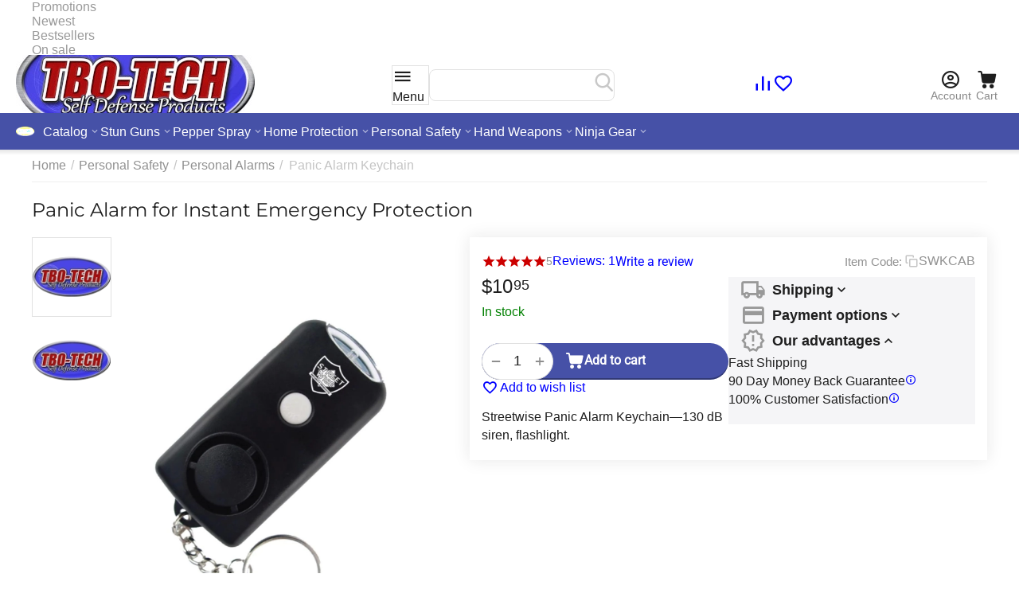

--- FILE ---
content_type: text/html; charset=utf-8
request_url: https://www.tbotech.com/panic-alarm.htm
body_size: 31586
content:
<!DOCTYPE html>
<html 
    lang="en"
    dir="ltr"
    class="
 sticky-top-panel sticky-buy-panel-_top seo-pb-tabs-panel"
>
<head>
<title>Panic Alarm – 130 dB Keychain Siren | TBOTECH</title>
<base href="https://www.tbotech.com/" />
<meta http-equiv="Content-Type" content="text/html; charset=utf-8" data-ca-mode="" />
<meta name="viewport" content="width=device-width,initial-scale=1.0,minimum-scale=1.0,maximum-scale=1.0,user-scalable=no,viewport-fit=cover" />
<meta name="description" content="Stay safe with the TBOTECH Panic Alarm. This 130 dB keychain siren with LED flashlight offers instant protection. Order now, free shipping over $50!" />

    <meta name="keywords" content="" />

<meta name="format-detection" content="telephone=no">

            <link rel="canonical" href="https://www.tbotech.com/panic-alarm.htm" />    
                        

    <!-- Inline script moved to the bottom of the page -->
    <meta property="og:type" content="website" />
<meta property="og:locale" content="en_US" />
<meta property="og:title" content="Panic Alarm – 130 dB Keychain Siren | TBOTECH" />
<meta property="og:description" content="Stay safe with the TBOTECH Panic Alarm. This 130 dB keychain siren with LED flashlight offers instant protection. Order now, free shipping over $50!" />
<meta property="og:url" content="https://www.tbotech.com/panic-alarm.htm" />
    <meta property="og:image" content="https://www.tbotech.com/images/ab__webp/detailed/4/panic-alarm_jpg.webp" />

    <meta name="theme-color" content="#ffffff">
<!-- Matomo -->
<script>
  var _paq = window._paq = window._paq || [];
  /* tracker methods like "setCustomDimension" should be called before "trackPageView" */
  _paq.push(['trackPageView']);
  _paq.push(['enableLinkTracking']);
  (function() {
    var u="https://www.tbotech.com/analytics/";
    _paq.push(['setTrackerUrl', u+'matomo.php']);
    _paq.push(['setSiteId', '1']);
    var d=document, g=d.createElement('script'), s=d.getElementsByTagName('script')[0];
    g.async=true; g.src=u+'matomo.js'; s.parentNode.insertBefore(g,s);
  })();
</script>
<!-- End Matomo Code -->
    <link href="https://www.tbotech.com/images/logos/5/favicon_1s3b-u3.ico" rel="shortcut icon" type="image/vnd.microsoft.icon" />

<link rel="preload" crossorigin="anonymous" as="font" href="https://www.tbotech.com/design/themes/abt__unitheme2/media/fonts/JTUHjIg1_i6t8kCHKm4532VJOt5-QNFgpCtr6Hw5aXo.woff2?1769132623" type="font/woff2" />
<link type="text/css" rel="stylesheet" href="https://www.tbotech.com/var/cache/misc/assets/design/themes/abt__unitheme2/css/standalone.a89008c2ff67c875fc79e95868e7dd9f1769038121.css?1769038121" /><script data-no-defer>
    window.lazySizesConfig =  {
        loadMode: 2,
        hFac: 0.42857142857143,
        expand: 350,
        expFactor: 1,
        preloadAfterLoad: false
    };
    document.addEventListener('lazybeforeunveil', function(e){
        let element = e.target;
        var bg = element.getAttribute('data-background-url');
        if(bg){
            var bgImg = $(new Image());
            bgImg.attr('src', bg);
            bgImg.on('load', function () {
                $(element).css({
                    'background-image': "url('" + bg + "')"
                }).removeAttr('data-background-url')
            });
        }
    });
</script>



    <!-- Inline script moved to the bottom of the page -->

<!-- Inline script moved to the bottom of the page -->

<!-- Inline script moved to the bottom of the page -->


<!-- Inline script moved to the bottom of the page -->
<noscript>
    <img height="1" width="1" style="display:none"
         src="https://www.facebook.com/tr?id=1370327354686966&ev=PageView&noscript=1";
    />
</noscript>

    
            <link rel="preload" href="https://fonts.gstatic.com/s/montserrat/v31/JTUHjIg1_i6t8kCHKm4532VJOt5-QNFgpCtr6Hw5aXo.woff2" as="font" type="font/woff" crossorigin="anonymous">
            <link rel="preload" href="https://www.tbotech.com/design/themes/abt__unitheme2/media/custom_fonts/uni2-icons.woff?1769132641" as="font" type="font/woff" crossorigin="anonymous">
    <link rel="preload" href="https://www.tbotech.com/images/ab__webp/logos/5/tbotech-logo-new_uy0e-cu_jpg.webp" as="image" fetchpriority="high">
<link rel="preload" href="https://www.tbotech.com/images/ab__webp/thumbnails/570/570/detailed/4/panic-alarm.jpg_png.webp" as="image" fetchpriority="high">
</head>

<body class=" desktop-screen user-is-guest">
            
        <div class="ty-tygh  " data-ca-element="mainContainer" id="tygh_container">

        <div id="ajax_overlay" class="ty-ajax-overlay"></div>
<div id="ajax_loading_box" class="ty-ajax-loading-box"></div>
        <div class="cm-notification-container notification-container">
</div>
        <div class="ty-helper-container "
                    id="tygh_main_container">
                                             <div class="tygh-top-panel clearfix">
                <div class="container-fluid top-grid">
                                                
                                        
                <div class="container-fluid-row">
<div class="row-fluid ">        <div class="span16 top-links-grid " >
                    <div class="top-quick-links hidden-phone ty-float-right" id="snapping_id_2170">
                    

        <div class="ty-text-links-wrapper">
        <div id="sw_text_links_2170" class="ty-text-links-btn cm-combination">
            <span class="ty-icon ty-icon-short-list" ></span>
            <span class="ty-icon ty-icon-down-micro ty-text-links-btn__arrow" ></span>
        </div>
    
        <ul id="text_links_2170" class="ty-text-links  cm-popup-box ty-text-links_show_inline"><li class="ty-text-links__item ty-level-0  ty-text-links__item--inline"><a class="ty-text-links__a ty-text-links__a--level-0  ty-text-links__a--inline" href="https://www.tbotech.com/promotions.htm">Promotions</a></li><li class="ty-text-links__item ty-level-0  ty-text-links__item--inline ty-menu-item__newest"><a class="ty-text-links__a ty-text-links__a--level-0  ty-text-links__a--inline" href="https://www.tbotech.com/newest-products.htm">Newest</a></li><li class="ty-text-links__item ty-level-0  ty-text-links__item--inline ty-menu-item__hits"><a class="ty-text-links__a ty-text-links__a--level-0  ty-text-links__a--inline" href="https://www.tbotech.com/bestsellers.htm">Bestsellers</a></li><li class="ty-text-links__item ty-level-0  ty-text-links__item--inline ty-menu-item__sale"><a class="ty-text-links__a ty-text-links__a--level-0  ty-text-links__a--inline" href="https://www.tbotech.com/items-on-sale.htm">On sale</a></li></ul>

    </div>
                    <!--snapping_id_2170--></div>
            </div>
</div>
    </div>    
        </div>
        

</div>

<div class="tygh-header header-grid  default-header clearfix">
                <div class="container-fluid">
                                                
                <div class="container-fluid-row">
<div class="row-fluid ">        <div class="span3 top-logo-grid " >
                    <div class="top-logo " id="snapping_id_2171">
                <div class="ty-logo-container">
    
            <a href="https://www.tbotech.com/" title="TBOTECH Self Defense Products">
        
    

        
                            
        
        <img class="ty-pict  ty-logo-container__image   cm-image" width="300" height="78" alt="TBOTECH Self Defense Products" title="TBOTECH Self Defense Products" src="https://www.tbotech.com/images/ab__webp/logos/5/tbotech-logo-new_uy0e-cu_jpg.webp" />

    
            </a>
    </div>

                    <!--snapping_id_2171--></div>
            </div>

                                            
                
        <div class="span5 search-grid " >
                    <div class=" " id="snapping_id_2172">
                <div id="sw_dropdown_524" class="ut2-sp-n cm-combination  cm-external-triggered ut2-sw-title"><span><i class="ut2-icon-outline-menu"></i><span>Menu</span></span></div><div id="dropdown_524" class="ut2-sw-b hidden cm-external-click" data-ca-external-click-id="sw_dropdown_524"></div><div class="ut2-sw-w" style="display: none;"><div class="ut2-st"><div class="ut2-sp-f cm-combination" id="off_dropdown_524" style="display:none;"><i class="ut2-icon-baseline-close"></i></div></div><div class="ut2-scroll"><div class="ut2-sw"><div class="ut2-sp-f cm-combination" id="off_dropdown_524" style="display:none;"><i class="ut2-icon-baseline-close"></i></div><div class="ut2-rb"><div class="ty-logo-container">
    
            <a href="https://www.tbotech.com/" title="TBOTECH Self Defense Products">
        
    

        
                            
        
        <img class="ty-pict  ty-logo-container__image   cm-image" width="300" height="78" alt="TBOTECH Self Defense Products" title="TBOTECH Self Defense Products" src="https://www.tbotech.com/images/ab__webp/logos/5/tbotech-logo-new_uy0e-cu_jpg.webp" />

    
            </a>
    </div></div><div class="ut2-rb account-info"><div class="ut2-account-info">
        
            <div class="ut2-account-info__avatar"><i class="ut2-icon-outline-account-circle"></i></div>
        <p><a href="https://www.tbotech.com/sign-in.htm?return_url=index.php%3Fdispatch%3Dproducts.view%26product_id%3D612" data-ca-target-id="login_block0" data-ca-dialog-title="Sign in" class="underlined cm-dialog-opener cm-dialog-auto-size" rel="nofollow">Sign in</a>&nbsp;&nbsp;|&nbsp;&nbsp;<a href="https://www.tbotech.com/create-an-account.htm" class="underlined" rel="nofollow">Register</a><br/><span>Sign in to get more options</span></p>
    <!--account_info_0--></div></div><nav class="ut2-fm "><div class="ut2-fmbtm hidden">Back to main</div><div class="ut2-fmw"><div class="ut2-lfl ty-menu-item__products ut2-lfl_inclusive">

            
    
    <img class="ty-pict  ut2-lfl-icon lazyload   cm-image" alt="" title="" src="https://www.tbotech.com/images/ab__webp/thumbnails/32/16/ab__ll_placeholder/4/tbo-tech-logo.png_png.webp" width="32" height="32" data-src="https://www.tbotech.com/images/ab__webp/thumbnails/32/32/abt__ut2/menu-with-icon/3/210-abt__ut2_mwi__icon_w8j0-88.png_png.webp" />

<p class="ut2-lfl__head"><a href="javascript:void(0)"><span class="ut2-lfl__head__t"><span class="ut2-lfl__head__name">Catalog</span></span><span class="ut2-lfl__head__d">Full list of all categories in the store</span></a></p><i></i><div class="ut2-slw"><div class="ut2-lsl"><p><a href="https://www.tbotech.com/stun-guns.htm"><span>Stun Guns</span></a></p><div class="ut2-tlw"><a href="https://www.tbotech.com/stun-guns/flashlight.htm" class="">Flashlight Stun Guns</a><a href="https://www.tbotech.com/stun-guns/stunbaton.htm" class="">Stun Batons</a><a href="https://www.tbotech.com/stun-guns/disguised.htm" class="">Disguised Stun Guns</a><a href="https://www.tbotech.com/stun-guns/for-women.htm" class="">Stun Guns for Women</a><a href="https://www.tbotech.com/stun-guns/affordable-stun-guns.htm" class="">Affordable Stun Guns</a><a href="https://www.tbotech.com/stun-guns/stun-knuckles.htm" class="">Stun Knuckles</a><a href="https://www.tbotech.com/stun-guns/accessories.htm" class="">Stun Gun Accessories</a><a href="https://www.tbotech.com/stun-guns/taser-devices.htm" class="">TASER Devices</a></div></div><div class="ut2-lsl"><p><a href="https://www.tbotech.com/pepper-spray.htm"><span>Pepper Spray</span></a></p><div class="ut2-tlw"><a href="https://www.tbotech.com/pepper-spray/keychain.htm" class="">Pepper Spray Keychains</a><a href="https://www.tbotech.com/pepper-spray/mace.htm" class="">Mace Pepper Spray</a><a href="https://www.tbotech.com/pepper-spray/wildfire.htm" class="">Wildfire Pepper Spray</a><a href="https://www.tbotech.com/pepper-spray/peppershot.htm" class="">Pepper Shot</a><a href="https://www.tbotech.com/pepper-spray/gel.htm" class="">Pepper Gel</a><a href="https://www.tbotech.com/pepper-spray/guns.htm" class="">Pepper Guns</a></div></div><div class="ut2-lsl"><p><a href="https://www.tbotech.com/self-defense-weapons.htm"><span>Weapons</span></a></p><div class="ut2-tlw"><a href="https://www.tbotech.com/self-defense-weapons/batons.htm" class="">Batons</a><a href="https://www.tbotech.com/self-defense-weapons/keychains.htm" class="">Keychain Self Defense</a><a href="https://www.tbotech.com/self-defense-weapons/knives.htm" class="">Knives</a><a href="https://www.tbotech.com/self-defense-weapons/ninja-gear.htm" class="">Ninja Gear</a></div></div><div class="ut2-lsl"><p><a href="https://www.tbotech.com/home-protection.htm"><span>Home Protection</span></a></p><div class="ut2-tlw"><a href="https://www.tbotech.com/home-protection/door-security.htm" class="">Door Security</a><a href="https://www.tbotech.com/home-protection/window-security.htm" class="">Window Security</a><a href="https://www.tbotech.com/home-protection/diversion-safes.htm" class="">Diversion Safes</a><a href="https://www.tbotech.com/home-protection/fake-cameras.htm" class="">Fake Cameras</a></div></div><div class="ut2-lsl"><p><a href="https://www.tbotech.com/personal-safety.htm"><span>Personal Safety</span></a></p><div class="ut2-tlw"><a href="https://www.tbotech.com/personal-safety/personal-alarms.htm" class="">Personal Alarms</a><a href="https://www.tbotech.com/personal-safety/animal-repellents.htm" class="">Animal Repellents</a><a href="https://www.tbotech.com/personal-safety/flashlights.htm" class="">Self Defense Flashlights</a><a href="https://www.tbotech.com/personal-safety/college-safety-kits.htm" class="">College Safety Kits</a><a href="https://www.tbotech.com/personal-safety/security-items.htm" class="">Security Items</a></div></div><div class="ut2-lsl"><p><a href="https://www.tbotech.com/self-defense-kits.htm"><span>Self Defense Kits</span></a></p></div></div></div><div class="ut2-lfl ty-menu-item__electronics"><p class="ut2-lfl__head"><a href="https://www.tbotech.com/stun-guns.htm"><span class="ut2-lfl__head__t"><span class="ut2-lfl__head__name">Stun Devices</span></span></a></p></div><div class="ut2-lfl ty-menu-item__apparel"><p class="ut2-lfl__head"><a href="https://www.tbotech.com/pepper-spray.htm"><span class="ut2-lfl__head__t"><span class="ut2-lfl__head__name">Pepper Sprays</span></span><span class="ut2-lfl__head__d">Self Defense Sprays - Mace, Wildfire, Pepper Shot</span></a></p></div><div class="ut2-lfl ty-menu-item__sport"><p class="ut2-lfl__head"><a href="https://www.tbotech.com/home-protection.htm"><span class="ut2-lfl__head__t"><span class="ut2-lfl__head__name">Home Protection</span></span></a></p></div><div class="ut2-lfl ty-menu-item__office"><p class="ut2-lfl__head"><a href="https://www.tbotech.com/personal-safety.htm"><span class="ut2-lfl__head__t"><span class="ut2-lfl__head__name">Personal Safety</span></span></a></p></div><div class="ut2-lfl ty-menu-item__media"><p class="ut2-lfl__head"><a href="https://www.tbotech.com/self-defense-weapons.htm"><span class="ut2-lfl__head__t"><span class="ut2-lfl__head__name">Hand Weapons</span></span></a></p></div><div class="ut2-lfl "><p class="ut2-lfl__head"><a href="https://www.tbotech.com/self-defense-weapons/knives.htm"><span class="ut2-lfl__head__t"><span class="ut2-lfl__head__name">Knives</span></span></a></p></div><div class="ut2-lfl ty-menu-item__brands"><p class="ut2-lfl__head"><a href="https://www.tbotech.com/self-defense-weapons/ninja-gear.htm"><span class="ut2-lfl__head__t"><span class="ut2-lfl__head__name">Ninja Gear</span></span></a></p></div></div></nav><div class="ut2-fm-delimiter"></div><div class="ut2-rb"></div><div class="ut2-rb"></div><div class="ut2-fm-delimiter"></div><nav class="ut2-fm "><div class="ut2-fmbtm hidden">Back to main</div><div class="ut2-fmw"><div class="ut2-lfl "><p class="ut2-lfl__head"><a href="https://www.tbotech.com/promotions.htm"><span class="ut2-lfl__head__t"><span class="ut2-lfl__head__name">Promotions</span></span></a></p></div><div class="ut2-lfl ty-menu-item__newest"><p class="ut2-lfl__head"><a href="https://www.tbotech.com/newest-products.htm"><span class="ut2-lfl__head__t"><span class="ut2-lfl__head__name">Newest</span></span></a></p></div><div class="ut2-lfl ty-menu-item__hits"><p class="ut2-lfl__head"><a href="https://www.tbotech.com/bestsellers.htm"><span class="ut2-lfl__head__t"><span class="ut2-lfl__head__name">Bestsellers</span></span></a></p></div><div class="ut2-lfl ty-menu-item__sale"><p class="ut2-lfl__head"><a href="https://www.tbotech.com/items-on-sale.htm"><span class="ut2-lfl__head__t"><span class="ut2-lfl__head__name">On sale</span></span></a></p></div></div></nav><div class="ut2-fm-delimiter"></div><div class="ut2-rb fill--gray"><div class="ty-wysiwyg-content"  data-ca-live-editor-object-id="612" data-ca-live-editor-object-type="products"><div class="ut2-social-link-block"><div class="ty-mainbox-title">Get social</div>
<div class="ty-uppercase ty-social-link__title">Join us!</div>

<div class="ut2-social-links">
    <a target="_blank" href="https://www.facebook.com/TBOTECH"><i class="ut2-icon-facebook"></i></a>
    <a  target="_blank" href="https://twitter.com/tbotech"><i class="ut2-icon-twitter"></i></a>
    <a  target="_blank" href="https://www.youtube.com/user/tbotech"><i class="ut2-icon-youtube"></i></a>
    <a  target="_blank" href="https://www.pinterest.com/tbotech/"><i class="ut2-icon-pinterest"></i></a>
</div>

</div></div></div></div></div></div>
                    <!--snapping_id_2172--></div><div class=" " id="snapping_id_2173">
                <a href="javascript:void(0);" rel="nofollow" onclick="$(this).parent().next().toggleClass('hidden');$(this).next().toggleClass('view');$(this).toggleClass('hidden');" class="ut2-btn-search"><i class="ut2-icon-search"></i></a>

<div class="ty-search-block">
    <form action="https://www.tbotech.com/" name="search_form" method="get">
        <input type="hidden" name="match" value="all" />
        <input type="hidden" name="subcats" value="Y" />
        <input type="hidden" name="pcode_from_q" value="Y" />
        <input type="hidden" name="pshort" value="Y" />
        <input type="hidden" name="pfull" value="Y" />
        <input type="hidden" name="pname" value="Y" />
        <input type="hidden" name="pkeywords" value="Y" />
        <input type="hidden" name="search_performed" value="Y" />
        
        
<div id="live_reload_box">
    <!--live_reload_box--></div>

<div id="cp_ls_clear_search" class="cl-ls__cencel-btn" style="display: none;">
    <i class="ty-icon-cancel" data-inp-id=""></i>
</div>

    <div id="cp_ls_ajax_loader" class="live-search-loader-wrap" style="display: none;">
        <img src="https://www.tbotech.com/design/themes/responsive/media/images/addons/cp_live_search/loaders/loader_1.png">
    </div>

        <input type="text" name="q" value="" id="search_input" title="" class="ty-search-block__input cm-hint" /><button title="Search" class="ty-search-magnifier" type="submit"><i class="ut2-icon-search"></i></button>
<input type="hidden" name="dispatch" value="search.results" />
        
    </form>
</div>

                    <!--snapping_id_2173--></div>
            </div>

                                            
                
        <div class="span4 top-phones " >
                    <div class="top-buttons-grid ty-float-right" id="snapping_id_2174">
                        <div class="ut2-top-compared-products" id="abt__ut2_compared_products">
        <a class="cm-tooltip ty-compare__a " href="https://www.tbotech.com/comparison-list.htm" rel="nofollow" title="View Comparison list"><span><i class="ut2-icon-baseline-equalizer"></i></span></a>
        <!--abt__ut2_compared_products--></div>

    
    <div class="ut2-top-wishlist-count" id="abt__ut2_wishlist_count">
        <a class="cm-tooltip ty-wishlist__a " href="https://www.tbotech.com/my-wish-list.htm" rel="nofollow" title="View wish list"><span><i class="ut2-icon-baseline-favorite-border"></i></span></a>
        <!--abt__ut2_wishlist_count--></div>

                    <!--snapping_id_2174--></div>
            </div>

                                            
                
        <div class="span4 account-cart-grid " >
                    <div class="ut2-top-my-account ty-float-right" id="snapping_id_2176">
                <div class="ty-dropdown-box" id="account_info_2176">
    <div id="sw_dropdown_248" class="ty-dropdown-box__title cm-combination">
                    <a href="https://www.tbotech.com/my-account.htm" title="">
                <i class="ut2-icon-outline-account-circle"></i>
                <span >Account</span>
            </a>
        
    </div>

    <div id="dropdown_248" class="cm-popup-box ty-dropdown-box__content hidden">
                <div class="ut2-popup-box-title">My account<div class="cm-external-click ut2-btn-close" data-ca-external-click-id="sw_dropdown_248"><i class="ut2-icon-baseline-close"></i></div></div>
        <ul class="ty-account-info">
                                        <li class="ty-account-info__item ty-dropdown-box__item"><a class="ty-account-info__a underlined" href="https://www.tbotech.com/index.php?dispatch=orders.search" rel="nofollow">Orders</a></li>
                                                        <li class="ty-account-info__item ty-dropdown-box__item"><a class="ty-account-info__a underlined" href="https://www.tbotech.com/comparison-list.htm" rel="nofollow">Comparison list</a></li>
                            

<li class="ty-account-info__item "><a class="ty-account-info__a" href="https://www.tbotech.com/my-wish-list.htm" rel="nofollow">Wish list</a></li>        </ul>

                    <div class="ty-account-info__orders updates-wrapper track-orders" id="track_orders_block_2176">
                <form action="https://www.tbotech.com/" method="POST" class="cm-ajax cm-post cm-ajax-full-render" name="track_order_quick">
                    <input type="hidden" name="result_ids" value="track_orders_block_*" />
                    <input type="hidden" name="return_url" value="index.php?dispatch=products.view&amp;product_id=612" />

                    <div class="ty-account-info__orders-txt">Track my order(s)</div>

                    <div class="ty-account-info__orders-input ty-control-group ty-input-append">
                        <label for="track_order_item2176" class="cm-required cm-trim hidden">Track my order(s)</label>
                        <input type="text" size="20" class="ty-input-text cm-hint" id="track_order_item2176" name="track_data" value="Order ID/Email" />
                        <button title="Go" class="ty-btn-go " type="submit"><span class="ty-icon ty-icon-right-dir ty-btn-go__icon " ></span></button>
<input type="hidden" name="dispatch" value="orders.track_request" />
                                            </div>
                </form>
                <!--track_orders_block_2176--></div>
        
        <div class="ty-account-info__buttons buttons-container">
                            <a href="https://www.tbotech.com/sign-in.htm?return_url=index.php%3Fdispatch%3Dproducts.view%26product_id%3D612" data-ca-target-id="login_block2176" class="cm-dialog-opener cm-dialog-auto-size ty-btn ty-btn__secondary" rel="nofollow">Sign in</a><a href="https://www.tbotech.com/create-an-account.htm" rel="nofollow" class="ty-btn ty-btn__primary">Register</a>
                <div  id="login_block2176" class="hidden" title="Sign in">
                    <div class="ty-login-popup">
                                            </div>
                </div>
                    </div>
<!--account_info_2176--></div>
</div>
                    <!--snapping_id_2176--></div><div class="ut2-top-cart-content ty-float-right" id="snapping_id_2177">
                    <div class="ty-dropdown-box" id="cart_status_2177">
        <div id="sw_dropdown_2177" class="ty-dropdown-box__title cm-combination">
        <a href="https://www.tbotech.com/index.php?dispatch=checkout.cart" class="ty-hand" id="cart_icon_2177">
                                                <i class="ut2-icon-use_icon_cart empty"><span class="ty-minicart-count ty-hand empty">0</span></i><span>Cart</span>
                            
        <!--cart_icon_2177--></a>
        </div>
        <div id="dropdown_2177" class="cm-popup-box ty-dropdown-box__content ty-dropdown-box__content--cart hidden">
                            <div class="cm-cart-content cm-cart-content-thumb cm-cart-content-delete" id="cart_content_2177">
                    <div class="ut2-popup-box-title">Cart items: <div class="cm-external-click ut2-btn-close" data-ca-external-click-id="sw_dropdown_2177"><i class="ut2-icon-baseline-close"></i></div></div>
                        <div class="ty-cart-items">
                                                            <div class="ty-cart-items__empty ty-center">Cart is empty</div>
                                                    </div>

                                            <div class="cm-cart-buttons buttons-container  hidden">
                                                                                    
                            <div class="cart_buttons">
                                <a href="https://www.tbotech.com/index.php?dispatch=checkout.cart" rel="nofollow" class="ty-btn ty-btn__outline">View cart</a>
                                                            </div>
                        </div>
                    
                <!--cart_content_2177--></div>
            
        </div>
    <!--cart_status_2177--></div>


                    <!--snapping_id_2177--></div>
            </div>
</div>
    </div>                                        
                <div class="container-fluid-row container-fluid-row-full-width top-menu-grid">
<div class="row-fluid ">        <div class="span16 " >
                    <div class="hidden-phone " id="snapping_id_2178">
                
<div class="ut2-h__menu ut2-menu ut2-m-slider" style="--ut2-horizontal-menu-block-height: 450px;"><div class="ut2-h__menu__in"><a href="javascript:void(0);" onclick="$(this).next().toggleClass('view');$(this).toggleClass('open');" class="ut2-h__menu__burger"><i class="ut2-icon-outline-menu"></i></a><ul class="ut2-menu__list" style="--menu-columns: 4"><li class="ut2-menu__item ty-menu-item__products" data-subitems-count="6"><a class="ty-menu__item-toggle cm-responsive-menu-toggle"><i class="ut2-icon-outline-expand_more"></i></a><a href="javascript:void(0)" class="ut2-menu__link item-1st-has-childs"><span class="ut2-menu__link__in item-icon">

            
    
    <img class="ty-pict  ut2-mwi-icon lazyload   cm-image" alt="" title="" src="https://www.tbotech.com/images/ab__webp/thumbnails/32/16/ab__ll_placeholder/4/tbo-tech-logo.png_png.webp" width="32" height="32" data-src="https://www.tbotech.com/images/ab__webp/thumbnails/32/32/abt__ut2/menu-with-icon/3/210-abt__ut2_mwi__icon.png_png.webp" />

<span class="ut2-menu__link__text"><span class="ut2-menu__link__name">Catalog</span>                                </span>
	                        </span>
	                    </a>

                                                    <div class="ut2-menu__submenu" id="topmenu_525_2178_d41d8cd98f00b204e9800998ecf8427e">
                                                                            <div class="ut2-menu__submenu__carrier  ">
            <div class="ut2-menu__submenu__wrapper">
                <div class="ut2-menu__2nd-list">
                        


    
    <div class="ut2-menu__2nd-col">
                    <div class="ut2-menu__2nd-item" data-elem-index="0">
                
                                <div class="ut2-menu__2nd-item__header">
                    <a href="https://www.tbotech.com/stun-guns.htm"
                                              class="ut2-menu__2nd-link ">
                                                <span class="ut2-menu__2nd-link__text"><span class="ut2-menu__2nd-link__name">Stun Guns</span></span>
                    </a>
                                    </div>

                                    <span class="ty-menu__item-toggle cm-responsive-menu-toggle">
                        <i class="ut2-mark-fold-unfold"></i>
                    </span>
                
                                    <div class="ut2-menu__2nd-submenu">
                        <div class="ut2-menu__2nd-submenu__wrapper">
                                                                                                <div class="ut2-menu__3rd-list clipped " data-cols-count="4" style="--menu-items:5;">
                                                                                                                                                                                                                <div class="ut2-menu__3rd-item">
                                                <a href="https://www.tbotech.com/stun-guns/flashlight.htm"                                                   class="ut2-menu__3rd-link "
                                                   title="Flashlight Stun Guns">
                                                                                                        <span class="ut2-menu__3rd-link__text"><span class="ut2-menu__3rd-link__name">Flashlight Stun Guns</span></span>
                                                </a>
                                            </div>
                                                                                                                                <div class="ut2-menu__3rd-item">
                                                <a href="https://www.tbotech.com/stun-guns/stunbaton.htm"                                                   class="ut2-menu__3rd-link "
                                                   title="Stun Batons">
                                                                                                        <span class="ut2-menu__3rd-link__text"><span class="ut2-menu__3rd-link__name">Stun Batons</span></span>
                                                </a>
                                            </div>
                                                                                                                                <div class="ut2-menu__3rd-item">
                                                <a href="https://www.tbotech.com/stun-guns/disguised.htm"                                                   class="ut2-menu__3rd-link "
                                                   title="Disguised Stun Guns">
                                                                                                        <span class="ut2-menu__3rd-link__text"><span class="ut2-menu__3rd-link__name">Disguised Stun Guns</span></span>
                                                </a>
                                            </div>
                                                                                                                                <div class="ut2-menu__3rd-item">
                                                <a href="https://www.tbotech.com/stun-guns/for-women.htm"                                                   class="ut2-menu__3rd-link "
                                                   title="Stun Guns for Women">
                                                                                                        <span class="ut2-menu__3rd-link__text"><span class="ut2-menu__3rd-link__name">Stun Guns for Women</span></span>
                                                </a>
                                            </div>
                                                                                                                                <div class="ut2-menu__3rd-item">
                                                <a href="https://www.tbotech.com/stun-guns/affordable-stun-guns.htm"                                                   class="ut2-menu__3rd-link "
                                                   title="Affordable Stun Guns">
                                                                                                        <span class="ut2-menu__3rd-link__text"><span class="ut2-menu__3rd-link__name">Affordable Stun Guns</span></span>
                                                </a>
                                            </div>
                                                                                                                                <div class="ut2-menu__3rd-item">
                                                <a href="https://www.tbotech.com/stun-guns/stun-knuckles.htm"                                                   class="ut2-menu__3rd-link "
                                                   title="Stun Knuckles">
                                                                                                        <span class="ut2-menu__3rd-link__text"><span class="ut2-menu__3rd-link__name">Stun Knuckles</span></span>
                                                </a>
                                            </div>
                                                                                                                                <div class="ut2-menu__3rd-item">
                                                <a href="https://www.tbotech.com/stun-guns/accessories.htm"                                                   class="ut2-menu__3rd-link "
                                                   title="Stun Gun Accessories">
                                                                                                        <span class="ut2-menu__3rd-link__text"><span class="ut2-menu__3rd-link__name">Stun Gun Accessories</span></span>
                                                </a>
                                            </div>
                                                                                                                                <div class="ut2-menu__3rd-item">
                                                <a href="https://www.tbotech.com/stun-guns/taser-devices.htm"                                                   class="ut2-menu__3rd-link "
                                                   title="TASER Devices">
                                                                                                        <span class="ut2-menu__3rd-link__text"><span class="ut2-menu__3rd-link__name">TASER Devices</span></span>
                                                </a>
                                            </div>
                                                                                
                                    </div>
                                                            
                                                            <a href="javascript:void(0);" onclick="$(this).prev().addClass('view');$(this).addClass('hidden');" class="ut2-more-btn" title=""><span>More</span></a>
                            
                                                    </div>

                                            </div>
                            </div>
                    <div class="ut2-menu__2nd-item" data-elem-index="1">
                
                                <div class="ut2-menu__2nd-item__header">
                    <a href="https://www.tbotech.com/pepper-spray.htm"
                                              class="ut2-menu__2nd-link ">
                                                <span class="ut2-menu__2nd-link__text"><span class="ut2-menu__2nd-link__name">Pepper Spray</span></span>
                    </a>
                                    </div>

                                    <span class="ty-menu__item-toggle cm-responsive-menu-toggle">
                        <i class="ut2-mark-fold-unfold"></i>
                    </span>
                
                                    <div class="ut2-menu__2nd-submenu">
                        <div class="ut2-menu__2nd-submenu__wrapper">
                                                                                                <div class="ut2-menu__3rd-list clipped " data-cols-count="4" style="--menu-items:5;">
                                                                                                                                                                                                                <div class="ut2-menu__3rd-item">
                                                <a href="https://www.tbotech.com/pepper-spray/keychain.htm"                                                   class="ut2-menu__3rd-link "
                                                   title="Pepper Spray Keychains">
                                                                                                        <span class="ut2-menu__3rd-link__text"><span class="ut2-menu__3rd-link__name">Pepper Spray Keychains</span></span>
                                                </a>
                                            </div>
                                                                                                                                <div class="ut2-menu__3rd-item">
                                                <a href="https://www.tbotech.com/pepper-spray/mace.htm"                                                   class="ut2-menu__3rd-link "
                                                   title="Mace Pepper Spray">
                                                                                                        <span class="ut2-menu__3rd-link__text"><span class="ut2-menu__3rd-link__name">Mace Pepper Spray</span></span>
                                                </a>
                                            </div>
                                                                                                                                <div class="ut2-menu__3rd-item">
                                                <a href="https://www.tbotech.com/pepper-spray/wildfire.htm"                                                   class="ut2-menu__3rd-link "
                                                   title="Wildfire Pepper Spray">
                                                                                                        <span class="ut2-menu__3rd-link__text"><span class="ut2-menu__3rd-link__name">Wildfire Pepper Spray</span></span>
                                                </a>
                                            </div>
                                                                                                                                <div class="ut2-menu__3rd-item">
                                                <a href="https://www.tbotech.com/pepper-spray/peppershot.htm"                                                   class="ut2-menu__3rd-link "
                                                   title="Pepper Shot">
                                                                                                        <span class="ut2-menu__3rd-link__text"><span class="ut2-menu__3rd-link__name">Pepper Shot</span></span>
                                                </a>
                                            </div>
                                                                                                                                <div class="ut2-menu__3rd-item">
                                                <a href="https://www.tbotech.com/pepper-spray/gel.htm"                                                   class="ut2-menu__3rd-link "
                                                   title="Pepper Gel">
                                                                                                        <span class="ut2-menu__3rd-link__text"><span class="ut2-menu__3rd-link__name">Pepper Gel</span></span>
                                                </a>
                                            </div>
                                                                                                                                <div class="ut2-menu__3rd-item">
                                                <a href="https://www.tbotech.com/pepper-spray/guns.htm"                                                   class="ut2-menu__3rd-link "
                                                   title="Pepper Guns">
                                                                                                        <span class="ut2-menu__3rd-link__text"><span class="ut2-menu__3rd-link__name">Pepper Guns</span></span>
                                                </a>
                                            </div>
                                                                                
                                    </div>
                                                            
                                                            <a href="javascript:void(0);" onclick="$(this).prev().addClass('view');$(this).addClass('hidden');" class="ut2-more-btn" title=""><span>More</span></a>
                            
                                                    </div>

                                            </div>
                            </div>
            </div>

    
    <div class="ut2-menu__2nd-col">
                    <div class="ut2-menu__2nd-item" data-elem-index="2">
                
                                <div class="ut2-menu__2nd-item__header">
                    <a href="https://www.tbotech.com/self-defense-weapons.htm"
                                              class="ut2-menu__2nd-link ">
                                                <span class="ut2-menu__2nd-link__text"><span class="ut2-menu__2nd-link__name">Weapons</span></span>
                    </a>
                                    </div>

                                    <span class="ty-menu__item-toggle cm-responsive-menu-toggle">
                        <i class="ut2-mark-fold-unfold"></i>
                    </span>
                
                                    <div class="ut2-menu__2nd-submenu">
                        <div class="ut2-menu__2nd-submenu__wrapper">
                                                                                                <div class="ut2-menu__3rd-list " data-cols-count="4" >
                                                                                                                                                                                                                <div class="ut2-menu__3rd-item">
                                                <a href="https://www.tbotech.com/self-defense-weapons/batons.htm"                                                   class="ut2-menu__3rd-link "
                                                   title="Batons">
                                                                                                        <span class="ut2-menu__3rd-link__text"><span class="ut2-menu__3rd-link__name">Batons</span></span>
                                                </a>
                                            </div>
                                                                                                                                <div class="ut2-menu__3rd-item">
                                                <a href="https://www.tbotech.com/self-defense-weapons/keychains.htm"                                                   class="ut2-menu__3rd-link "
                                                   title="Keychain Self Defense">
                                                                                                        <span class="ut2-menu__3rd-link__text"><span class="ut2-menu__3rd-link__name">Keychain Self Defense</span></span>
                                                </a>
                                            </div>
                                                                                                                                <div class="ut2-menu__3rd-item">
                                                <a href="https://www.tbotech.com/self-defense-weapons/knives.htm"                                                   class="ut2-menu__3rd-link "
                                                   title="Knives">
                                                                                                        <span class="ut2-menu__3rd-link__text"><span class="ut2-menu__3rd-link__name">Knives</span></span>
                                                </a>
                                            </div>
                                                                                                                                <div class="ut2-menu__3rd-item">
                                                <a href="https://www.tbotech.com/self-defense-weapons/ninja-gear.htm"                                                   class="ut2-menu__3rd-link "
                                                   title="Ninja Gear">
                                                                                                        <span class="ut2-menu__3rd-link__text"><span class="ut2-menu__3rd-link__name">Ninja Gear</span></span>
                                                </a>
                                            </div>
                                                                                
                                    </div>
                                                            
                            
                                                    </div>

                                            </div>
                            </div>
                    <div class="ut2-menu__2nd-item" data-elem-index="3">
                
                                <div class="ut2-menu__2nd-item__header">
                    <a href="https://www.tbotech.com/home-protection.htm"
                                              class="ut2-menu__2nd-link ">
                                                <span class="ut2-menu__2nd-link__text"><span class="ut2-menu__2nd-link__name">Home Protection</span></span>
                    </a>
                                    </div>

                                    <span class="ty-menu__item-toggle cm-responsive-menu-toggle">
                        <i class="ut2-mark-fold-unfold"></i>
                    </span>
                
                                    <div class="ut2-menu__2nd-submenu">
                        <div class="ut2-menu__2nd-submenu__wrapper">
                                                                                                <div class="ut2-menu__3rd-list " data-cols-count="4" >
                                                                                                                                                                                                                <div class="ut2-menu__3rd-item">
                                                <a href="https://www.tbotech.com/home-protection/door-security.htm"                                                   class="ut2-menu__3rd-link "
                                                   title="Door Security">
                                                                                                        <span class="ut2-menu__3rd-link__text"><span class="ut2-menu__3rd-link__name">Door Security</span></span>
                                                </a>
                                            </div>
                                                                                                                                <div class="ut2-menu__3rd-item">
                                                <a href="https://www.tbotech.com/home-protection/window-security.htm"                                                   class="ut2-menu__3rd-link "
                                                   title="Window Security">
                                                                                                        <span class="ut2-menu__3rd-link__text"><span class="ut2-menu__3rd-link__name">Window Security</span></span>
                                                </a>
                                            </div>
                                                                                                                                <div class="ut2-menu__3rd-item">
                                                <a href="https://www.tbotech.com/home-protection/diversion-safes.htm"                                                   class="ut2-menu__3rd-link "
                                                   title="Diversion Safes">
                                                                                                        <span class="ut2-menu__3rd-link__text"><span class="ut2-menu__3rd-link__name">Diversion Safes</span></span>
                                                </a>
                                            </div>
                                                                                                                                <div class="ut2-menu__3rd-item">
                                                <a href="https://www.tbotech.com/home-protection/fake-cameras.htm"                                                   class="ut2-menu__3rd-link "
                                                   title="Fake Cameras">
                                                                                                        <span class="ut2-menu__3rd-link__text"><span class="ut2-menu__3rd-link__name">Fake Cameras</span></span>
                                                </a>
                                            </div>
                                                                                
                                    </div>
                                                            
                            
                                                    </div>

                                            </div>
                            </div>
            </div>

    
    <div class="ut2-menu__2nd-col">
                    <div class="ut2-menu__2nd-item" data-elem-index="4">
                
                                <div class="ut2-menu__2nd-item__header">
                    <a href="https://www.tbotech.com/personal-safety.htm"
                                              class="ut2-menu__2nd-link ">
                                                <span class="ut2-menu__2nd-link__text"><span class="ut2-menu__2nd-link__name">Personal Safety</span></span>
                    </a>
                                    </div>

                                    <span class="ty-menu__item-toggle cm-responsive-menu-toggle">
                        <i class="ut2-mark-fold-unfold"></i>
                    </span>
                
                                    <div class="ut2-menu__2nd-submenu">
                        <div class="ut2-menu__2nd-submenu__wrapper">
                                                                                                <div class="ut2-menu__3rd-list " data-cols-count="4" >
                                                                                                                                                                                                                <div class="ut2-menu__3rd-item">
                                                <a href="https://www.tbotech.com/personal-safety/personal-alarms.htm"                                                   class="ut2-menu__3rd-link "
                                                   title="Personal Alarms">
                                                                                                        <span class="ut2-menu__3rd-link__text"><span class="ut2-menu__3rd-link__name">Personal Alarms</span></span>
                                                </a>
                                            </div>
                                                                                                                                <div class="ut2-menu__3rd-item">
                                                <a href="https://www.tbotech.com/personal-safety/animal-repellents.htm"                                                   class="ut2-menu__3rd-link "
                                                   title="Animal Repellents">
                                                                                                        <span class="ut2-menu__3rd-link__text"><span class="ut2-menu__3rd-link__name">Animal Repellents</span></span>
                                                </a>
                                            </div>
                                                                                                                                <div class="ut2-menu__3rd-item">
                                                <a href="https://www.tbotech.com/personal-safety/flashlights.htm"                                                   class="ut2-menu__3rd-link "
                                                   title="Self Defense Flashlights">
                                                                                                        <span class="ut2-menu__3rd-link__text"><span class="ut2-menu__3rd-link__name">Self Defense Flashlights</span></span>
                                                </a>
                                            </div>
                                                                                                                                <div class="ut2-menu__3rd-item">
                                                <a href="https://www.tbotech.com/personal-safety/college-safety-kits.htm"                                                   class="ut2-menu__3rd-link "
                                                   title="College Safety Kits">
                                                                                                        <span class="ut2-menu__3rd-link__text"><span class="ut2-menu__3rd-link__name">College Safety Kits</span></span>
                                                </a>
                                            </div>
                                                                                                                                <div class="ut2-menu__3rd-item">
                                                <a href="https://www.tbotech.com/personal-safety/security-items.htm"                                                   class="ut2-menu__3rd-link "
                                                   title="Security Items">
                                                                                                        <span class="ut2-menu__3rd-link__text"><span class="ut2-menu__3rd-link__name">Security Items</span></span>
                                                </a>
                                            </div>
                                                                                
                                    </div>
                                                            
                            
                                                    </div>

                                            </div>
                            </div>
            </div>

    
    <div class="ut2-menu__2nd-col">
                    <div class="ut2-menu__2nd-item" data-elem-index="5">
                
                                <div class="ut2-menu__2nd-item__header no-items">
                    <a href="https://www.tbotech.com/self-defense-kits.htm"
                                              class="ut2-menu__2nd-link ">
                                                <span class="ut2-menu__2nd-link__text"><span class="ut2-menu__2nd-link__name">Self Defense Kits</span></span>
                    </a>
                                    </div>

                
                            </div>
            </div>

<!-- Inline script moved to the bottom of the page -->                </div>
                            </div>

                    </div>
    
                            </div>
                                            </li>
                <li class="ut2-menu__item ty-menu-item__electronics" data-subitems-count="8"><a class="ty-menu__item-toggle cm-responsive-menu-toggle"><i class="ut2-icon-outline-expand_more"></i></a><a href="https://www.tbotech.com/stun-guns.htm" class="ut2-menu__link item-1st-has-childs"><span class="ut2-menu__link__in"><span class="ut2-menu__link__text"><span class="ut2-menu__link__name">Stun Guns</span>                                </span>
	                        </span>
	                    </a>

                                                    <div class="ut2-menu__submenu" id="topmenu_525_2178_2e3af38430f34a7e1a026679ad7711e6">
                                                                        
                                                                                                                                                                                                                                                                    
    <div class="ut2-menu__submenu__carrier ">
        <div class="ut2-menu__submenu__wrapper">
            <div class="ut2-menu__2nd-list">
                

    
    <div class="ut2-menu__2nd-col">
                    <div class="ut2-menu__2nd-item" data-elem-index="0">
                
                                <div class="ut2-menu__2nd-item__header ut2-mwi-icon-wrap no-items">
                    <a href="https://www.tbotech.com/stun-guns/disguised.htm"
                                              class="ut2-menu__2nd-link ">
                                                    

            
    
    <img class="ty-pict  ut2-mwi-icon lazyload   cm-image" alt="" title="" src="https://www.tbotech.com/images/ab__webp/ab__ll_placeholder/4/tbo-tech-logo_png.webp" width="85" height="79" data-src="https://www.tbotech.com/images/ab__webp/abt__ut2/menu-with-icon/4/disguised-stun-guns-small_jpg.webp" />

                                                <span class="ut2-menu__2nd-link__text"><span class="ut2-menu__2nd-link__name">Disguised Stun Guns</span></span>
                    </a>
                                    </div>
            </div>
                    <div class="ut2-menu__2nd-item" data-elem-index="1">
                
                                <div class="ut2-menu__2nd-item__header ut2-mwi-icon-wrap no-items">
                    <a href="https://www.tbotech.com/stun-guns/flashlight.htm"
                                              class="ut2-menu__2nd-link ">
                                                    

            
    
    <img class="ty-pict  ut2-mwi-icon lazyload   cm-image" alt="" title="" src="https://www.tbotech.com/images/ab__webp/ab__ll_placeholder/4/tbo-tech-logo_png.webp" width="85" height="72" data-src="https://www.tbotech.com/images/ab__webp/abt__ut2/menu-with-icon/3/flashlight-stun-guns-sm_jpg.webp" />

                                                <span class="ut2-menu__2nd-link__text"><span class="ut2-menu__2nd-link__name">Flashlight Stun Guns</span></span>
                    </a>
                                    </div>
            </div>
            </div>
    
    <div class="ut2-menu__2nd-col">
                    <div class="ut2-menu__2nd-item" data-elem-index="2">
                
                                <div class="ut2-menu__2nd-item__header ut2-mwi-icon-wrap no-items">
                    <a href="https://www.tbotech.com/stun-guns/for-women.htm"
                                              class="ut2-menu__2nd-link ">
                                                    

            
    
    <img class="ty-pict  ut2-mwi-icon lazyload   cm-image" alt="" title="" src="https://www.tbotech.com/images/ab__webp/ab__ll_placeholder/4/tbo-tech-logo_png.webp" width="85" height="81" data-src="https://www.tbotech.com/images/ab__webp/abt__ut2/menu-with-icon/3/women-stun-guns-sm_jpg.webp" />

                                                <span class="ut2-menu__2nd-link__text"><span class="ut2-menu__2nd-link__name">Stun Guns for Women</span></span>
                    </a>
                                    </div>
            </div>
                    <div class="ut2-menu__2nd-item" data-elem-index="3">
                
                                <div class="ut2-menu__2nd-item__header ut2-mwi-icon-wrap no-items">
                    <a href="https://www.tbotech.com/stun-guns/affordable-stun-guns.htm"
                                              class="ut2-menu__2nd-link ">
                                                    

            
    
    <img class="ty-pict  ut2-mwi-icon lazyload   cm-image" alt="" title="" src="https://www.tbotech.com/images/ab__webp/ab__ll_placeholder/4/tbo-tech-logo_png.webp" width="300" height="249" data-src="https://www.tbotech.com/images/ab__webp/abt__ut2/menu-with-icon/5/runners-keychain-stun-gun_jpg.webp" />

                                                <span class="ut2-menu__2nd-link__text"><span class="ut2-menu__2nd-link__name">Affordable Stun Guns</span></span>
                    </a>
                                    </div>
            </div>
            </div>
    
    <div class="ut2-menu__2nd-col">
                    <div class="ut2-menu__2nd-item" data-elem-index="4">
                
                                <div class="ut2-menu__2nd-item__header ut2-mwi-icon-wrap no-items">
                    <a href="https://www.tbotech.com/stun-guns/stun-knuckles.htm"
                                              class="ut2-menu__2nd-link ">
                                                    

            
    
    <img class="ty-pict  ut2-mwi-icon lazyload   cm-image" alt="" title="" src="https://www.tbotech.com/images/ab__webp/ab__ll_placeholder/4/tbo-tech-logo_png.webp" width="150" height="149" data-src="https://www.tbotech.com/images/ab__webp/abt__ut2/menu-with-icon/4/stun-knuckles-category_jwjv-rc_jpg.webp" />

                                                <span class="ut2-menu__2nd-link__text"><span class="ut2-menu__2nd-link__name">Stun Knuckles</span></span>
                    </a>
                                    </div>
            </div>
                    <div class="ut2-menu__2nd-item" data-elem-index="5">
                
                                <div class="ut2-menu__2nd-item__header ut2-mwi-icon-wrap no-items">
                    <a href="https://www.tbotech.com/stun-guns/stunbaton.htm"
                                              class="ut2-menu__2nd-link ">
                                                    

            
    
    <img class="ty-pict  ut2-mwi-icon lazyload   cm-image" alt="" title="" src="https://www.tbotech.com/images/ab__webp/ab__ll_placeholder/4/tbo-tech-logo_png.webp" width="85" height="86" data-src="https://www.tbotech.com/images/ab__webp/abt__ut2/menu-with-icon/3/extended-reach-stun-batons_jpg.webp" />

                                                <span class="ut2-menu__2nd-link__text"><span class="ut2-menu__2nd-link__name">Stun Batons</span></span>
                    </a>
                                    </div>
            </div>
            </div>
    
    <div class="ut2-menu__2nd-col">
                    <div class="ut2-menu__2nd-item" data-elem-index="6">
                
                                <div class="ut2-menu__2nd-item__header ut2-mwi-icon-wrap no-items">
                    <a href="https://www.tbotech.com/stun-guns/taser-devices.htm"
                                              class="ut2-menu__2nd-link ">
                                                    

            
    
    <img class="ty-pict  ut2-mwi-icon lazyload   cm-image" alt="" title="" src="https://www.tbotech.com/images/ab__webp/ab__ll_placeholder/4/tbo-tech-logo_png.webp" width="85" height="77" data-src="https://www.tbotech.com/images/ab__webp/abt__ut2/menu-with-icon/3/taser-devices-sm_jpg.webp" />

                                                <span class="ut2-menu__2nd-link__text"><span class="ut2-menu__2nd-link__name">TASER Devices</span></span>
                    </a>
                                    </div>
            </div>
                    <div class="ut2-menu__2nd-item" data-elem-index="7">
                
                                <div class="ut2-menu__2nd-item__header ut2-mwi-icon-wrap no-items">
                    <a href="https://www.tbotech.com/stun-guns/accessories.htm"
                                              class="ut2-menu__2nd-link ">
                                                    

            
    
    <img class="ty-pict  ut2-mwi-icon lazyload   cm-image" alt="" title="" src="https://www.tbotech.com/images/ab__webp/ab__ll_placeholder/4/tbo-tech-logo_png.webp" width="85" height="61" data-src="https://www.tbotech.com/images/ab__webp/abt__ut2/menu-with-icon/3/accessories-for-stun-guns-sm_jpg.webp" />

                                                <span class="ut2-menu__2nd-link__text"><span class="ut2-menu__2nd-link__name">Stun Gun Accessories</span></span>
                    </a>
                                    </div>
            </div>
            </div>

            </div>
                            <div class="ut2-menu__more-cat-link">
                    <a class="ty-btn-text" href="https://www.tbotech.com/stun-guns.htm" title="">
                        <span class="ut2-menu__more-cat-link__in">
                            More Stun Guns <i class="text-arrow">&rarr;</i>
                        </span>
                    </a>
                </div>
                    </div>

            </div>
    
                            </div>
                                            </li>
                <li class="ut2-menu__item ty-menu-item__apparel" data-subitems-count="6"><a class="ty-menu__item-toggle cm-responsive-menu-toggle"><i class="ut2-icon-outline-expand_more"></i></a><a href="https://www.tbotech.com/pepper-spray.htm" class="ut2-menu__link item-1st-has-childs"><span class="ut2-menu__link__in"><span class="ut2-menu__link__text"><span class="ut2-menu__link__name">Pepper Spray</span>                                </span>
	                        </span>
	                    </a>

                                                    <div class="ut2-menu__submenu" id="topmenu_525_2178_10aee32cecda58649e448093a3459345">
                                                                        
                                                                                                                                                                                                    
    <div class="ut2-menu__submenu__carrier submenu-1st-has-side-banner ">
        <div class="ut2-menu__submenu__wrapper">
            <div class="ut2-menu__2nd-list">
                

    
    <div class="ut2-menu__2nd-col">
                    <div class="ut2-menu__2nd-item" data-elem-index="0">
                
                                <div class="ut2-menu__2nd-item__header ut2-mwi-icon-wrap no-items">
                    <a href="https://www.tbotech.com/pepper-spray/keychain.htm"
                                              class="ut2-menu__2nd-link ">
                                                    

            
    
    <img class="ty-pict  ut2-mwi-icon lazyload   cm-image" alt="" title="" src="https://www.tbotech.com/images/ab__webp/ab__ll_placeholder/4/tbo-tech-logo_png.webp" width="85" height="85" data-src="https://www.tbotech.com/images/ab__webp/abt__ut2/menu-with-icon/4/keychain-pepper-spray-category-image_tk2v-jz_jpg.webp" />

                                                <span class="ut2-menu__2nd-link__text"><span class="ut2-menu__2nd-link__name">Keychain Pepper Sprays</span></span>
                    </a>
                                    </div>
            </div>
                    <div class="ut2-menu__2nd-item" data-elem-index="1">
                
                                <div class="ut2-menu__2nd-item__header ut2-mwi-icon-wrap no-items">
                    <a href="https://www.tbotech.com/pepper-spray/peppershot.htm"
                                              class="ut2-menu__2nd-link ">
                                                    

            
    
    <img class="ty-pict  ut2-mwi-icon lazyload   cm-image" alt="" title="" src="https://www.tbotech.com/images/ab__webp/ab__ll_placeholder/4/tbo-tech-logo_png.webp" width="85" height="85" data-src="https://www.tbotech.com/images/ab__webp/abt__ut2/menu-with-icon/4/peppershot-brand-pepper-sprays_jpg.webp" />

                                                <span class="ut2-menu__2nd-link__text"><span class="ut2-menu__2nd-link__name">PepperShot Brand</span></span>
                    </a>
                                    </div>
            </div>
            </div>
    
    <div class="ut2-menu__2nd-col">
                    <div class="ut2-menu__2nd-item" data-elem-index="2">
                
                                <div class="ut2-menu__2nd-item__header ut2-mwi-icon-wrap no-items">
                    <a href="https://www.tbotech.com/pepper-spray/wildfire.htm"
                                              class="ut2-menu__2nd-link ">
                                                    

            
    
    <img class="ty-pict  ut2-mwi-icon lazyload   cm-image" alt="" title="" src="https://www.tbotech.com/images/ab__webp/ab__ll_placeholder/4/tbo-tech-logo_png.webp" width="85" height="85" data-src="https://www.tbotech.com/images/ab__webp/abt__ut2/menu-with-icon/4/wildfire-brand-category-image_jpg.webp" />

                                                <span class="ut2-menu__2nd-link__text"><span class="ut2-menu__2nd-link__name">Wildfire Brand</span></span>
                    </a>
                                    </div>
            </div>
                    <div class="ut2-menu__2nd-item" data-elem-index="3">
                
                                <div class="ut2-menu__2nd-item__header ut2-mwi-icon-wrap no-items">
                    <a href="https://www.tbotech.com/pepper-spray/mace.htm"
                                              class="ut2-menu__2nd-link ">
                                                    

            
    
    <img class="ty-pict  ut2-mwi-icon lazyload   cm-image" alt="" title="" src="https://www.tbotech.com/images/ab__webp/ab__ll_placeholder/4/tbo-tech-logo_png.webp" width="85" height="85" data-src="https://www.tbotech.com/images/ab__webp/abt__ut2/menu-with-icon/4/mace-brand-category-image_jpg.webp" />

                                                <span class="ut2-menu__2nd-link__text"><span class="ut2-menu__2nd-link__name">Mace Brand Pepper Sprays</span></span>
                    </a>
                                    </div>
            </div>
            </div>
    
    <div class="ut2-menu__2nd-col">
                    <div class="ut2-menu__2nd-item" data-elem-index="4">
                
                                <div class="ut2-menu__2nd-item__header ut2-mwi-icon-wrap no-items">
                    <a href="https://www.tbotech.com/pepper-spray/guns.htm"
                                              class="ut2-menu__2nd-link ">
                                                    

            
    
    <img class="ty-pict  ut2-mwi-icon lazyload   cm-image" alt="" title="" src="https://www.tbotech.com/images/ab__webp/ab__ll_placeholder/4/tbo-tech-logo_png.webp" width="200" height="200" data-src="https://www.tbotech.com/images/ab__webp/abt__ut2/menu-with-icon/4/pepper-gun-category_jpg.webp" />

                                                <span class="ut2-menu__2nd-link__text"><span class="ut2-menu__2nd-link__name">Pepper Guns & Accessories</span></span>
                    </a>
                                    </div>
            </div>
            </div>
    
    <div class="ut2-menu__2nd-col">
                    <div class="ut2-menu__2nd-item" data-elem-index="5">
                
                                <div class="ut2-menu__2nd-item__header ut2-mwi-icon-wrap no-items">
                    <a href="https://www.tbotech.com/pepper-spray/gel.htm"
                                              class="ut2-menu__2nd-link ">
                                                    

            
    
    <img class="ty-pict  ut2-mwi-icon lazyload   cm-image" alt="" title="" src="https://www.tbotech.com/images/ab__webp/ab__ll_placeholder/4/tbo-tech-logo_png.webp" width="200" height="200" data-src="https://www.tbotech.com/images/ab__webp/abt__ut2/menu-with-icon/4/gel-pepper-sprays-category_2pwe-6e_jpg.webp" />

                                                <span class="ut2-menu__2nd-link__text"><span class="ut2-menu__2nd-link__name">Pepper Gels</span></span>
                    </a>
                                    </div>
            </div>
            </div>

            </div>
                            <div class="ut2-menu__more-cat-link">
                    <a class="ty-btn-text" href="https://www.tbotech.com/pepper-spray.htm" title="">
                        <span class="ut2-menu__more-cat-link__in">
                            More Pepper Spray <i class="text-arrow">&rarr;</i>
                        </span>
                    </a>
                </div>
                    </div>

            </div>
    
                            </div>
                                            </li>
                <li class="ut2-menu__item ty-menu-item__sport" data-subitems-count="5"><a class="ty-menu__item-toggle cm-responsive-menu-toggle"><i class="ut2-icon-outline-expand_more"></i></a><a href="https://www.tbotech.com/home-protection.htm" class="ut2-menu__link item-1st-has-childs"><span class="ut2-menu__link__in"><span class="ut2-menu__link__text"><span class="ut2-menu__link__name">Home Protection</span>                                </span>
	                        </span>
	                    </a>

                                                    <div class="ut2-menu__submenu" id="topmenu_525_2178_598b237bda01fa5aece8ae34ff7a7fba">
                                                                        
                                                                                                                                                                    
    <div class="ut2-menu__submenu__carrier ">
        <div class="ut2-menu__submenu__wrapper">
            <div class="ut2-menu__2nd-list">
                

    
    <div class="ut2-menu__2nd-col">
                    <div class="ut2-menu__2nd-item" data-elem-index="0">
                
                                <div class="ut2-menu__2nd-item__header ut2-mwi-icon-wrap no-items">
                    <a href="https://www.tbotech.com/home-protection/door-security.htm"
                                              class="ut2-menu__2nd-link ">
                                                    

            
    
    <img class="ty-pict  ut2-mwi-icon lazyload   cm-image" alt="" title="" src="https://www.tbotech.com/images/ab__webp/ab__ll_placeholder/4/tbo-tech-logo_png.webp" width="85" height="85" data-src="https://www.tbotech.com/images/ab__webp/abt__ut2/menu-with-icon/4/door-security-category-image_jpg.webp" />

                                                <span class="ut2-menu__2nd-link__text"><span class="ut2-menu__2nd-link__name">Door Security</span></span>
                    </a>
                                    </div>
            </div>
                    <div class="ut2-menu__2nd-item" data-elem-index="1">
                
                                <div class="ut2-menu__2nd-item__header ut2-mwi-icon-wrap no-items">
                    <a href="https://www.tbotech.com/home-protection/window-security.htm"
                                              class="ut2-menu__2nd-link ">
                                                    

            
    
    <img class="ty-pict  ut2-mwi-icon lazyload   cm-image" alt="" title="" src="https://www.tbotech.com/images/ab__webp/ab__ll_placeholder/4/tbo-tech-logo_png.webp" width="85" height="85" data-src="https://www.tbotech.com/images/ab__webp/abt__ut2/menu-with-icon/4/window-alarms-category-image_jpg.webp" />

                                                <span class="ut2-menu__2nd-link__text"><span class="ut2-menu__2nd-link__name">Window Alarms</span></span>
                    </a>
                                    </div>
            </div>
            </div>
    
    <div class="ut2-menu__2nd-col">
                    <div class="ut2-menu__2nd-item" data-elem-index="2">
                
                                <div class="ut2-menu__2nd-item__header ut2-mwi-icon-wrap no-items">
                    <a href="https://www.tbotech.com/home-protection/infrared-motion-alarms.htm"
                                              class="ut2-menu__2nd-link ">
                                                    

            
    
    <img class="ty-pict  ut2-mwi-icon lazyload   cm-image" alt="" title="" src="https://www.tbotech.com/images/ab__webp/ab__ll_placeholder/4/tbo-tech-logo_png.webp" width="85" height="85" data-src="https://www.tbotech.com/images/ab__webp/abt__ut2/menu-with-icon/4/infrared-motion-sensors-category-image_jpg.webp" />

                                                <span class="ut2-menu__2nd-link__text"><span class="ut2-menu__2nd-link__name">Motion Sensors</span></span>
                    </a>
                                    </div>
            </div>
            </div>
    
    <div class="ut2-menu__2nd-col">
                    <div class="ut2-menu__2nd-item" data-elem-index="3">
                
                                <div class="ut2-menu__2nd-item__header ut2-mwi-icon-wrap no-items">
                    <a href="https://www.tbotech.com/home-protection/fake-cameras.htm"
                                              class="ut2-menu__2nd-link ">
                                                    

            
    
    <img class="ty-pict  ut2-mwi-icon lazyload   cm-image" alt="" title="" src="https://www.tbotech.com/images/ab__webp/ab__ll_placeholder/4/tbo-tech-logo_png.webp" width="104" height="85" data-src="https://www.tbotech.com/images/ab__webp/abt__ut2/menu-with-icon/4/fake-security-cameras-category-image_jpg.webp" />

                                                <span class="ut2-menu__2nd-link__text"><span class="ut2-menu__2nd-link__name">Fake Surveillance Cameras</span></span>
                    </a>
                                    </div>
            </div>
            </div>
    
    <div class="ut2-menu__2nd-col">
                    <div class="ut2-menu__2nd-item" data-elem-index="4">
                
                                <div class="ut2-menu__2nd-item__header ut2-mwi-icon-wrap no-items">
                    <a href="https://www.tbotech.com/home-protection/diversion-safes.htm"
                                              class="ut2-menu__2nd-link ">
                                                    

            
    
    <img class="ty-pict  ut2-mwi-icon lazyload   cm-image" alt="" title="" src="https://www.tbotech.com/images/ab__webp/ab__ll_placeholder/4/tbo-tech-logo_png.webp" width="85" height="85" data-src="https://www.tbotech.com/images/ab__webp/abt__ut2/menu-with-icon/4/diversion-safes-category-image_jpg.webp" />

                                                <span class="ut2-menu__2nd-link__text"><span class="ut2-menu__2nd-link__name">Diversion Safes</span></span>
                    </a>
                                    </div>
            </div>
            </div>

            </div>
                            <div class="ut2-menu__more-cat-link">
                    <a class="ty-btn-text" href="https://www.tbotech.com/home-protection.htm" title="">
                        <span class="ut2-menu__more-cat-link__in">
                            More Home Protection <i class="text-arrow">&rarr;</i>
                        </span>
                    </a>
                </div>
                    </div>

            </div>
    
                            </div>
                                            </li>
                <li class="ut2-menu__item ty-menu-item__office" data-subitems-count="5"><a class="ty-menu__item-toggle cm-responsive-menu-toggle"><i class="ut2-icon-outline-expand_more"></i></a><a href="https://www.tbotech.com/personal-safety.htm" class="ut2-menu__link item-1st-has-childs"><span class="ut2-menu__link__in"><span class="ut2-menu__link__text"><span class="ut2-menu__link__name">Personal Safety</span>                                </span>
	                        </span>
	                    </a>

                                                    <div class="ut2-menu__submenu" id="topmenu_525_2178_4b4380cc1227860da9d0477c7af32d35">
                                                                        
                                                                                                                                                                    
    <div class="ut2-menu__submenu__carrier ">
        <div class="ut2-menu__submenu__wrapper">
            <div class="ut2-menu__2nd-list">
                

    
    <div class="ut2-menu__2nd-col">
                    <div class="ut2-menu__2nd-item" data-elem-index="0">
                
                                <div class="ut2-menu__2nd-item__header ut2-mwi-icon-wrap no-items">
                    <a href="https://www.tbotech.com/personal-safety/personal-alarms.htm"
                                              class="ut2-menu__2nd-link ">
                                                    

            
    
    <img class="ty-pict  ut2-mwi-icon lazyload   cm-image" alt="" title="" src="https://www.tbotech.com/images/ab__webp/ab__ll_placeholder/4/tbo-tech-logo_png.webp" width="85" height="85" data-src="https://www.tbotech.com/images/ab__webp/abt__ut2/menu-with-icon/4/personal-alarms-category-image_jpg.webp" />

                                                <span class="ut2-menu__2nd-link__text"><span class="ut2-menu__2nd-link__name">Personal Alarms</span></span>
                    </a>
                                    </div>
            </div>
                    <div class="ut2-menu__2nd-item" data-elem-index="1">
                
                                <div class="ut2-menu__2nd-item__header ut2-mwi-icon-wrap no-items">
                    <a href="https://www.tbotech.com/personal-safety/animal-repellents.htm"
                                              class="ut2-menu__2nd-link ">
                                                    

            
    
    <img class="ty-pict  ut2-mwi-icon lazyload   cm-image" alt="" title="" src="https://www.tbotech.com/images/ab__webp/ab__ll_placeholder/4/tbo-tech-logo_png.webp" width="85" height="68" data-src="https://www.tbotech.com/images/ab__webp/abt__ut2/menu-with-icon/4/animal-repellents-category-image_jpg.webp" />

                                                <span class="ut2-menu__2nd-link__text"><span class="ut2-menu__2nd-link__name">Animal Repellents</span></span>
                    </a>
                                    </div>
            </div>
            </div>
    
    <div class="ut2-menu__2nd-col">
                    <div class="ut2-menu__2nd-item" data-elem-index="2">
                
                                <div class="ut2-menu__2nd-item__header ut2-mwi-icon-wrap no-items">
                    <a href="https://www.tbotech.com/personal-safety/flashlights.htm"
                                              class="ut2-menu__2nd-link ">
                                                    

            
    
    <img class="ty-pict  ut2-mwi-icon lazyload   cm-image" alt="" title="" src="https://www.tbotech.com/images/ab__webp/ab__ll_placeholder/4/tbo-tech-logo_png.webp" width="85" height="85" data-src="https://www.tbotech.com/images/ab__webp/abt__ut2/menu-with-icon/4/safety-lights-category-image_jpg.webp" />

                                                <span class="ut2-menu__2nd-link__text"><span class="ut2-menu__2nd-link__name">Safety Lights</span></span>
                    </a>
                                    </div>
            </div>
            </div>
    
    <div class="ut2-menu__2nd-col">
                    <div class="ut2-menu__2nd-item" data-elem-index="3">
                
                                <div class="ut2-menu__2nd-item__header ut2-mwi-icon-wrap no-items">
                    <a href="https://www.tbotech.com/personal-safety/college-safety-kits.htm"
                                              class="ut2-menu__2nd-link ">
                                                    

            
    
    <img class="ty-pict  ut2-mwi-icon lazyload   cm-image" alt="" title="" src="https://www.tbotech.com/images/ab__webp/ab__ll_placeholder/4/tbo-tech-logo_png.webp" width="85" height="85" data-src="https://www.tbotech.com/images/ab__webp/abt__ut2/menu-with-icon/4/college-safety-category-image_jpg.webp" />

                                                <span class="ut2-menu__2nd-link__text"><span class="ut2-menu__2nd-link__name">College Safety Kits</span></span>
                    </a>
                                    </div>
            </div>
            </div>
    
    <div class="ut2-menu__2nd-col">
                    <div class="ut2-menu__2nd-item" data-elem-index="4">
                
                                <div class="ut2-menu__2nd-item__header ut2-mwi-icon-wrap no-items">
                    <a href="https://www.tbotech.com/personal-safety/security-items.htm"
                                              class="ut2-menu__2nd-link ">
                                                    

            
    
    <img class="ty-pict  ut2-mwi-icon lazyload   cm-image" alt="" title="" src="https://www.tbotech.com/images/ab__webp/ab__ll_placeholder/4/tbo-tech-logo_png.webp" width="85" height="85" data-src="https://www.tbotech.com/images/ab__webp/abt__ut2/menu-with-icon/4/security-items-category-image_jpg.webp" />

                                                <span class="ut2-menu__2nd-link__text"><span class="ut2-menu__2nd-link__name">Security Items</span></span>
                    </a>
                                    </div>
            </div>
            </div>

            </div>
                            <div class="ut2-menu__more-cat-link">
                    <a class="ty-btn-text" href="https://www.tbotech.com/personal-safety.htm" title="">
                        <span class="ut2-menu__more-cat-link__in">
                            More Personal Safety <i class="text-arrow">&rarr;</i>
                        </span>
                    </a>
                </div>
                    </div>

            </div>
    
                            </div>
                                            </li>
                <li class="ut2-menu__item ty-menu-item__media" data-subitems-count="3"><a class="ty-menu__item-toggle cm-responsive-menu-toggle"><i class="ut2-icon-outline-expand_more"></i></a><a href="https://www.tbotech.com/self-defense-weapons.htm" class="ut2-menu__link item-1st-has-childs"><span class="ut2-menu__link__in"><span class="ut2-menu__link__text"><span class="ut2-menu__link__name">Hand Weapons</span>                                </span>
	                        </span>
	                    </a>

                                                    <div class="ut2-menu__submenu" id="topmenu_525_2178_415c33441c660048f80ddb1424f4538d">
                                                                            <div class="ut2-menu__submenu__carrier  ">
            <div class="ut2-menu__submenu__wrapper">
                <div class="ut2-menu__2nd-list">
                        


    
    <div class="ut2-menu__2nd-col">
                    <div class="ut2-menu__2nd-item" data-elem-index="0">
                
                                <div class="ut2-menu__2nd-item__header ut2-mwi-icon-wrap no-items">
                    <a href="https://www.tbotech.com/self-defense-weapons/batons.htm"
                                              class="ut2-menu__2nd-link ">
                                                    

            
    
    <img class="ty-pict  ut2-mwi-icon lazyload   cm-image" alt="" title="" src="https://www.tbotech.com/images/ab__webp/ab__ll_placeholder/4/tbo-tech-logo_png.webp" width="74" height="85" data-src="https://www.tbotech.com/images/ab__webp/abt__ut2/menu-with-icon/4/expandable-batons-category-image_pjrf-it_jpg.webp" />

                                                <span class="ut2-menu__2nd-link__text"><span class="ut2-menu__2nd-link__name">Expandable Batons</span></span>
                    </a>
                                    </div>

                
                            </div>
            </div>

    
    <div class="ut2-menu__2nd-col">
                    <div class="ut2-menu__2nd-item" data-elem-index="1">
                
                                <div class="ut2-menu__2nd-item__header ut2-mwi-icon-wrap no-items">
                    <a href="https://www.tbotech.com/self-defense-weapons/keychains.htm"
                                              class="ut2-menu__2nd-link ">
                                                    

            
    
    <img class="ty-pict  ut2-mwi-icon lazyload   cm-image" alt="" title="" src="https://www.tbotech.com/images/ab__webp/ab__ll_placeholder/4/tbo-tech-logo_png.webp" width="85" height="85" data-src="https://www.tbotech.com/images/ab__webp/abt__ut2/menu-with-icon/4/keychain-weapons-category-image_jpg.webp" />

                                                <span class="ut2-menu__2nd-link__text"><span class="ut2-menu__2nd-link__name">Keychain Weapons</span></span>
                    </a>
                                    </div>

                
                            </div>
            </div>

    
    <div class="ut2-menu__2nd-col">
                    <div class="ut2-menu__2nd-item" data-elem-index="2">
                
                                <div class="ut2-menu__2nd-item__header ut2-mwi-icon-wrap">
                    <a href="https://www.tbotech.com/self-defense-weapons/knives.htm"
                                              class="ut2-menu__2nd-link ">
                                                    

            
    
    <img class="ty-pict  ut2-mwi-icon lazyload   cm-image" alt="" title="" src="https://www.tbotech.com/images/ab__webp/ab__ll_placeholder/4/tbo-tech-logo_png.webp" width="250" height="250" data-src="https://www.tbotech.com/images/abt__ut2/menu-with-icon/4/knives-category-for-menu.webp" />

                                                <span class="ut2-menu__2nd-link__text"><span class="ut2-menu__2nd-link__name">Knives</span></span>
                    </a>
                                    </div>

                                    <span class="ty-menu__item-toggle cm-responsive-menu-toggle">
                        <i class="ut2-mark-fold-unfold"></i>
                    </span>
                
                                    <div class="ut2-menu__2nd-submenu">
                        <div class="ut2-menu__2nd-submenu__wrapper">
                                                                                                <div class="ut2-menu__3rd-list " data-cols-count="4" >
                                                                                                                                                                                                                <div class="ut2-menu__3rd-item">
                                                <a href="https://www.tbotech.com/self-defense-weapons/knives/throwing.htm"                                                   class="ut2-menu__3rd-link "
                                                   title="Throwing Knives">
                                                                                                            

            
    
    <img class="ty-pict  ut2-mwi-icon lazyload   cm-image" alt="" title="" src="https://www.tbotech.com/images/ab__webp/ab__ll_placeholder/4/tbo-tech-logo_png.webp" width="85" height="85" data-src="https://www.tbotech.com/images/ab__webp/abt__ut2/menu-with-icon/4/throwing-knives-category-image_jpg.webp" />

                                                                                                        <span class="ut2-menu__3rd-link__text"><span class="ut2-menu__3rd-link__name">Throwing Knives</span></span>
                                                </a>
                                            </div>
                                                                                
                                    </div>
                                                            
                            
                                                    </div>

                                            </div>
                            </div>
            </div>

                </div>
                                    <div class="ut2-menu__more-cat-link">
                        <a class="ty-btn-text" href="https://www.tbotech.com/self-defense-weapons.htm" title="">
                            <span class="ut2-menu__more-cat-link__in">
                                More Hand Weapons <i class="text-arrow">&rarr;</i>
                            </span>
                        </a>
                    </div>
                            </div>

                    </div>
    
                            </div>
                                            </li>
                <li class="ut2-menu__item ty-menu-item__brands" data-subitems-count="1"><a class="ty-menu__item-toggle cm-responsive-menu-toggle"><i class="ut2-icon-outline-expand_more"></i></a><a href="https://www.tbotech.com/self-defense-weapons/ninja-gear.htm" class="ut2-menu__link item-1st-has-childs"><span class="ut2-menu__link__in"><span class="ut2-menu__link__text"><span class="ut2-menu__link__name">Ninja Gear</span>                                </span>
	                        </span>
	                    </a>

                                                    <div class="ut2-menu__submenu" id="topmenu_525_2178_ab198b1c012edebd1d82d963cb0ed699">
                                                                        
                                    
    <div class="ut2-menu__submenu__carrier ">
        <div class="ut2-menu__submenu__wrapper">
            <div class="ut2-menu__2nd-list">
                

    
    <div class="ut2-menu__2nd-col">
                    <div class="ut2-menu__2nd-item" data-elem-index="0">
                
                                <div class="ut2-menu__2nd-item__header ut2-mwi-icon-wrap no-items">
                    <a href="https://www.tbotech.com/self-defense-weapons/ninja-gear/throwing-stars.htm"
                                              class="ut2-menu__2nd-link ">
                                                    

            
    
    <img class="ty-pict  ut2-mwi-icon lazyload   cm-image" alt="" title="" src="https://www.tbotech.com/images/ab__webp/ab__ll_placeholder/4/tbo-tech-logo_png.webp" width="85" height="85" data-src="https://www.tbotech.com/images/ab__webp/abt__ut2/menu-with-icon/4/throwing-stars-category-image_jpg.webp" />

                                                <span class="ut2-menu__2nd-link__text"><span class="ut2-menu__2nd-link__name">Throwing Stars</span></span>
                    </a>
                                    </div>
            </div>
            </div>

            </div>
                            <div class="ut2-menu__more-cat-link">
                    <a class="ty-btn-text" href="https://www.tbotech.com/self-defense-weapons/ninja-gear.htm" title="">
                        <span class="ut2-menu__more-cat-link__in">
                            More Ninja Gear <i class="text-arrow">&rarr;</i>
                        </span>
                    </a>
                </div>
                    </div>

            </div>
    
                            </div>
                                            </li>
                                

            </ul>

        </div>
    </div>



<!-- Inline script moved to the bottom of the page -->
    <!-- Inline script moved to the bottom of the page -->

                    <!--snapping_id_2178--></div>
            </div>
</div>
    </div>    
        </div>
        

</div>

    <div class="tygh-content clearfix">
                    <div class="container-fluid content-grid">
                                                
                <div class="container-fluid-row">
<div class="row-fluid ">        <div class="span16 main-content-grid ut2-bottom" >
                    <div class=" " id="snapping_id_2215">
                




<!-- Inline script moved to the bottom of the page -->



            
                



    <div class="ut2-pb ty-product-block" style="--pd-image-gallery-width: 570;--pd-image-gallery-height: 570">
        <div class="ut2-breadcrumbs__wrapper">
                            <div id="breadcrumbs_19">

                    <div class="ty-breadcrumbs clearfix">
            <a href="https://www.tbotech.com/" class="ty-breadcrumbs__a"><bdi>Home</bdi></a><span class="ty-breadcrumbs__slash">/</span><a href="https://www.tbotech.com/personal-safety.htm" class="ty-breadcrumbs__a"><bdi>Personal Safety</bdi></a><span class="ty-breadcrumbs__slash">/</span><a href="https://www.tbotech.com/personal-safety/personal-alarms.htm" class="ty-breadcrumbs__a"><bdi>Personal Alarms</bdi></a><span class="ty-breadcrumbs__slash">/</span><span class="ty-breadcrumbs__current"><bdi>Panic Alarm Keychain</bdi></span>        </div>

                <!-- Inline script moved to the bottom of the page -->
            <!--breadcrumbs_19--></div>            
        </div>
        <div class="ut2-pb__title ut2-pb__title-wrap">
                            <h1 >Panic Alarm for Instant Emergency Protection</h1>
                        <div class="ut2-pb__top-ss">
                

                            </div>
        </div>

        
        <div class="ut2-pb__wrapper clearfix">
                                            
    
    

































    


                
        
                                                                                                                                                            
        
                
    
            
            
    
                                    
                            
        
        
                        
        
                            
            

    

    
<div class="ut2-pb__sticky-add-to-cart position-top cm-reload-612" id="ut2_pb__sticky_add_to_cart">
    <div class="ut2-pb__sticky-add-to-cart_block">
                <div class="ut2-pb__sticky-add-to-cart_product">
            <div class="ut2-pb__sticky-add-to-cart_product-img">
                

            
    
    <img class="ty-pict   lazyload   cm-image" alt="Panic Alarm" title="Panic Alarm" src="https://www.tbotech.com/images/ab__webp/thumbnails/40/40/ab__ll_placeholder/4/tbo-tech-logo.png_png.webp" width="40" height="40" data-src="https://www.tbotech.com/images/ab__webp/thumbnails/40/40/detailed/4/panic-alarm.jpg_png.webp" />

            </div>
            <div class="ut2-pb__sticky-add-to-cart_product-content">
                <div class="ut2-pb__sticky-add-to-cart_product-name">Panic Alarm for Instant Emergency Protection</div>

                <div class="ut2-pb__sticky-add-to-cart_product-rating">
                                            <section class="ty-product-review-product-rating-overview-short" id="product_review_product_rating_overview_short_612">

    
    <button type="button"
    class="ty-product-review-reviews-stars__button ty-btn-reset cm-external-click "
    data-ca-scroll="content_product_reviews"
    data-ca-external-click-id="product_reviews"
    title="The product is rated 5 out of 5 stars. Click to see the reviews."
    >
<div class="ty-product-review-reviews-stars ty-product-review-reviews-stars--large"
     data-ca-product-review-reviews-stars-rating="5"
     data-ca-product-review-reviews-stars-full="5"
     data-ca-product-review-reviews-stars-is-half=""
        ></div>
    <span class="ut2-rating-stars-num">5</span>
    </button>


            
            
            <button type="button"
            class="ty-product-review-reviews-total-reviews ty-product-review-reviews-total-reviews--button
                ty-btn-reset
                cm-external-click 
            "
            data-ca-scroll="content_product_reviews"
            data-ca-external-click-id="product_reviews"
        >
    
        Reviews: 1

            </button>
    
    
    


    
 
    <a href="https://www.tbotech.com/index.php?dispatch=product_reviews.get_new_post_form&amp;product_id=612&amp;post_redirect_url=index.php%3Fdispatch%3Dproducts.view%26product_id%3D612"  class="ty-btn cm-dialog-opener cm-dialog-auto-size cm-dialog-destroy-on-close ty-product-review-write-product-review-button ty-btn__text "  rel="nofollow" data-ca-target-id="new_post_dialog_612" title="Write a review"><bdi>Write a review</bdi></a>
<!--product_review_product_rating_overview_short_612--></section>            
                </div>
            </div>
        </div>
        
        <div class="ut2-pb__sticky-add-to-cart_price">
                                                
                <div class="ty-product-prices pr-row-mix">
                    <div>
                                        <span class="cm-reload-612 ty-price-update" id="price_update_612">
        <input type="hidden" name="appearance[show_price_values]" value="1" />
        <input type="hidden" name="appearance[show_price]" value="1" />
                                                                                                                        <span class="ty-price" id="line_discounted_price_612"><span class="ut2-cost-base"><bdi><span class="ty-price-num">$</span><span id="sec_discounted_price_612" class="ty-price-num">10<sup>95</sup></span></bdi></span></span>
                            
                        <!--price_update_612--></span>

                                <span>
                                                <span class="cm-reload-612" id="old_price_update_612">
            <input type="hidden" name="appearance[show_old_price]" value="1" />
                                    
        <!--old_price_update_612--></span>
    
                                                </span>
            </div>
                        </div>
        </div>

        <div class="ut2-pb__sticky-add-to-cart_list-buttons" id="abt__service_buttons_id_612">

                        <div class="cm-external-click" data-ca-external-click-id="button_wishlist_612">
                
<a class="
	ut2-add-to-wish 		 cm-submit	"
     title="Add to wishlist"     id="button_wishlist_612"     data-ca-dispatch="dispatch[wishlist.add..612]"    >
    <i class="ut2-icon-baseline-favorite_line"><span class="path1"></span><span class="path2"></span><span class="path3"></span></i>    </a>
            </div>
            
                        <div>
                            </div>
            
        <!--abt__service_buttons_id_612--></div>

        <div class="cm-external-click" data-ca-external-click-id="button_cart_612">
                                                                                                                        
     <a  class="ty-btn ty-btn__primary ty-btn__add-to-cart cm-form-dialog-closer  cm-submit text-button-act " data-ca-dispatch="dispatch[checkout.add..612]" data-ca-target-id="612"><span class="ty-icon ut2-icon-use_icon_cart" ></span><bdi>Add to cart</bdi></a>

    
        </div>
    </div>
    <!--ut2_pb__sticky_add_to_cart--></div>




                <div class="ut2-pb__img-wrapper">
                                                                                        <div class="ut2-pb__img cm-reload-612 images-1" data-ca-previewer="true" id="product_images_612_update">
                                







    





    
    
        
    



    
    

<div class="ab_vg-images-wrapper ab_vg-images-wrapper_mode_carousel ab_vg-images-wrapper_mode_inline" data-ca-previewer="true" style="--vg-thumb-width-size:     100px;">
        

        
                
                                
                                
                                    
    <div id="product_images_6126975d66af1c1f" class="ty-product-img cm-preview-wrapper ab-vg-vertical" style="height: 570px;">
        
        
        
        

        
        
        
    

    
        
        
        
    

    

        
        
        
        
                    
            

            

            
    
                    
                            
                                
        
        <a id="det_img_link_6126975d66af1c1f_4597" data-ca-image-id="preview[product_images_6126975d66af1c1f]" class="cm-image-previewer cm-previewer ty-previewer" data-ca-image-width="838" data-ca-image-height="864" href="https://www.tbotech.com/images/ab__webp/detailed/4/panic-alarm_jpg.webp" data-ca-image-order="-1" title="Panic Alarm" style="--previewer-img-width: 570;--previewer-img-height: 570;"><img class="ty-pict   lazyload   cm-image" alt="Panic Alarm" title="Panic Alarm" src="https://www.tbotech.com/images/ab__webp/thumbnails/570/570/detailed/4/panic-alarm.jpg_png.webp" lazy_load_disabled id="det_img_6126975d66af1c1f_4597" width="570" height="570" /><svg class="ty-pict__container" aria-hidden="true" width="570" height="570" viewBox="0 0 570 570" style="max-height: 100%; max-width: 100%; position: absolute; top: 0; left: 50%; transform: translateX(-50%); z-index: -1;"><rect fill="transparent" width="570" height="570"></rect></svg>
<span class="ty-previewer__icon hidden-phone"></span></a>

            
        
        
    

    
        
                                                
            
            

            

            
    
                    
        <a id="det_img_link_6126975d66af1c1f_4598" data-ca-image-id="preview[product_images_6126975d66af1c1f]" class="cm-image-previewer hidden cm-previewer ty-previewer" data-ca-image-width="731" data-ca-image-height="800" href="https://www.tbotech.com/images/ab__webp/detailed/4/keychain-panic-alarm_jpg.webp" data-ca-image-order="0" title="Panic Button Keychain" style="--previewer-img-width: 570;--previewer-img-height: 570;"><img class="ty-pict   lazyload   cm-image" alt="Panic Button Keychain" title="Panic Button Keychain" src="https://www.tbotech.com/images/ab__webp/thumbnails/570/570/ab__ll_placeholder/4/tbo-tech-logo.png_png.webp" id="det_img_6126975d66af1c1f_4598" width="570" height="570" data-src="https://www.tbotech.com/images/ab__webp/thumbnails/570/570/detailed/4/keychain-panic-alarm.jpg_png.webp" /><svg class="ty-pict__container" aria-hidden="true" width="570" height="570" viewBox="0 0 570 570" style="max-height: 100%; max-width: 100%; position: absolute; top: 0; left: 50%; transform: translateX(-50%); z-index: -1;"><rect fill="transparent" width="570" height="570"></rect></svg>
<span class="ty-previewer__icon hidden-phone"></span></a>

            
        
        
    

    
        
        
                            
        
        
        
        
    

    
        
        
        
    

    
    </div>

        
            
                    
            
            
            
            

                            
                <input type="hidden" name="no_cache" value="1" />
            
            
                                        
                                
                                            
                                                                                                
                    <div class="ty-product-thumbnails_gallery ab-vg-vertical-thumbnails" style="width:     100px;max-height: 570px;">
                        <div class="cm-image-gallery-wrapper ty-thumbnails_gallery ty-inline-block">
                                            <div class="ty-product-thumbnails cm-image-gallery ab-vg-vertical-thumbnails"  data-ca-cycle=Y data-ca-vertical=Y data-ca-main-image-height=570 id="images_preview_6126975d66af1c1f">
        
        
    

    
        
        
    

    <div class="cm-item-gallery"><a href="javascript:void(0)" class="ty-product-thumbnails__item cm-thumbnails-mini cm-gallery-item gallery active"style="width:100px;height:100px;"data-ca-image-order="0"data-ca-parent="#product_images_6126975d66af1c1f"data-ca-gallery-large-id="det_img_link_6126975d66af1c1f_0">        

            
    
                    
        <img class="ty-pict   lazyload   cm-image" alt="Panic Alarm" title="Panic Alarm" width="100" height="100" src="https://www.tbotech.com/images/ab__webp/thumbnails/100/100/ab__ll_placeholder/4/tbo-tech-logo.png_png.webp" id="det_img_612" data-src="https://www.tbotech.com/images/ab__webp/thumbnails/100/100/detailed/4/panic-alarm.jpg_png.webp" />

</a></div>

        
        
    

    <div class="cm-item-gallery"><a href="javascript:void(0)" class="ty-product-thumbnails__item cm-thumbnails-mini cm-gallery-item gallery"style="width:100px;height:100px;"data-ca-image-order="1"data-ca-parent="#product_images_6126975d66af1c1f"data-ca-gallery-large-id="det_img_link_6126975d66af1c1f_4598">        

            
    
                    
        <img class="ty-pict   lazyload   cm-image" alt="Panic Button Keychain" title="Panic Button Keychain" width="100" height="100" src="https://www.tbotech.com/images/ab__webp/thumbnails/100/100/ab__ll_placeholder/4/tbo-tech-logo.png_png.webp" id="det_img_612" data-src="https://www.tbotech.com/images/ab__webp/thumbnails/100/100/detailed/4/keychain-panic-alarm.jpg_png.webp" />

</a></div>

        
        
    

    
        
        
    

    
        
        
    

    </div>
            
                        </div>
                    </div>
                
            </div>

<!--override with ab__image_previewers-->
    <!-- Inline script moved to the bottom of the page -->

    <!-- Inline script moved to the bottom of the page -->



        <template id="ab__image_previewer_template_preview[product_images_6126975d66af1c1f]">
                        <div class="pswp" tabindex="-1" role="dialog" aria-hidden="true">
            <div class="pswp__bg"></div>
            <div class="pswp__scroll-wrap">
                <div class="pswp__container">
                    <div class="pswp__item"></div>
                    <div class="pswp__item"></div>
                    <div class="pswp__item"></div>
                </div>
                <div class="pswp__ui pswp__ui--hidden">
                    <div class="pswp__top-bar">
                        <div class="pswp__title">Panic Alarm for Instant Emergency Protection</div>
                        <button class="pswp__button pswp__button--close" title="Close (Esc)"></button>
                        <button class="pswp__button pswp__button--share" title="Share"></button>
                        <button class="pswp__button pswp__button--fs" title="Toggle fullscreen"></button>
                        <button class="pswp__button pswp__button--zoom" title="Zoom in/out"></button>
                        <div class="pswp__preloader">
                            <div class="pswp__preloader__icn">
                                <div class="pswp__preloader__cut">
                                    <div class="pswp__preloader__donut"></div>
                                </div>
                            </div>
                        </div>
                    </div>
                    <div class="pswp__share-modal pswp__share-modal--hidden pswp__single-tap">
                        <div class="pswp__share-tooltip"></div>
                    </div>
                    <button class="pswp__button pswp__button--arrow--left" title="Previous (arrow left)"></button>
                    <button class="pswp__button pswp__button--arrow--right" title="Next (arrow right)"></button>
                                            <div class="pswp__counter"></div>
                        <div class="pswp__dots">
                        </div>
                                        <div class="pswp__caption avail">
                        <div class="pswp__caption__center">
                                                    

    <div class="pswp__price-wrap">
        <bdi>
            <span class="ut2-cost-base"><bdi>$<span>10.95</span></bdi></span>        </bdi>
                    
    </div>

    <div class="pswp__button_external" data-ca-external-click-id="button_cart_612">
                                                                                                                    
 
    <a   class="ty-btn ty-btn__primary ty-btn__add-to-cart cm-form-dialog-closer  " ><span class="ty-icon ut2-icon-use_icon_cart" ></span><bdi>Add to cart</bdi></a>
    
    </div>
        
                        </div>
                    </div>
                </div>
            </div>
        </div>
    
    </template>

                                <!--product_images_612_update--></div>
                                            

                    

                    
                </div>

                <div class="ut2-pb__right-wrapper">
                    <div class="ut2-pb__main-content-box shaded">
                        <div class="top-product-layer">
                                                    <section class="ty-product-review-product-rating-overview-short" id="product_review_product_rating_overview_short_612">

    
    <button type="button"
    class="ty-product-review-reviews-stars__button ty-btn-reset cm-external-click "
    data-ca-scroll="content_product_reviews"
    data-ca-external-click-id="product_reviews"
    title="The product is rated 5 out of 5 stars. Click to see the reviews."
    >
<div class="ty-product-review-reviews-stars ty-product-review-reviews-stars--large"
     data-ca-product-review-reviews-stars-rating="5"
     data-ca-product-review-reviews-stars-full="5"
     data-ca-product-review-reviews-stars-is-half=""
        ></div>
    <span class="ut2-rating-stars-num">5</span>
    </button>


            
            
            <button type="button"
            class="ty-product-review-reviews-total-reviews ty-product-review-reviews-total-reviews--button
                ty-btn-reset
                cm-external-click 
            "
            data-ca-scroll="content_product_reviews"
            data-ca-external-click-id="product_reviews"
        >
    
        Reviews: 1

            </button>
    
    
    


    
 
    <a href="https://www.tbotech.com/index.php?dispatch=product_reviews.get_new_post_form&amp;product_id=612&amp;post_redirect_url=index.php%3Fdispatch%3Dproducts.view%26product_id%3D612"  class="ty-btn cm-dialog-opener cm-dialog-auto-size cm-dialog-destroy-on-close ty-product-review-write-product-review-button ty-btn__text "  rel="nofollow" data-ca-target-id="new_post_dialog_612" title="Write a review"><bdi>Write a review</bdi></a>
<!--product_review_product_rating_overview_short_612--></section>            

                                                            <div class="ut2-pb__sku">
                                                                                            <div class="ty-control-group ty-sku-item cm-hidden-wrapper" id="sku_update_612">
            <input type="hidden" name="appearance[show_sku]" value="1" />
                            <label class="ty-control-group__label" id="sku_612">Item Code:</label>
                        <div class="ty-control-group__item cm-reload-612 ut2_copy" title="Copy" id="product_code_612">
                <i class="ut2-icon-copy"></i>
                <div class="ut2--sku-text">SWKCAB</div>
                <!--product_code_612-->
            </div>
        </div>
        
    
                                </div>
                                                    </div>

                        

                        <div class="ut2-pb__content-wrapper columns-combined">
                            <div class="ut2-pb__first">
                                                                    <form action="https://www.tbotech.com/" method="post" name="product_form_612" enctype="multipart/form-data" class="cm-disable-empty-files  cm-ajax cm-ajax-full-render cm-ajax-status-middle ">
<input type="hidden" name="result_ids" value="cart_status*,wish_list*,checkout*,account_info*,abt__ut2_wishlist_count" />
<input type="hidden" name="redirect_url" value="index.php?dispatch=products.view&amp;product_id=612" />
<input type="hidden" name="product_data[612][product_id]" value="612" />

    <input type="hidden" name="abt__ut2_variations_block_key" value="el+dEP0rzRQ=">
    <input type="hidden" name="abt__ut2_variations_template_name" value="tmpl_grid">
    <input type="hidden" name="abt__ut2_variations_form_name" value="form_open_612">


                                                                                                                                                                
                                    <div class="ut2-pb__price-wrap brand-logo">
                <div class="ty-product-prices pr-row-mix">
                            
    


                
        
                                                                                                                                                            
        
                
    
            
            
    
                                    
                            
        
                            
                        
        
        
            
                <div>
                                                <span class="cm-reload-612 ty-price-update" id="price_update_612">
        <input type="hidden" name="appearance[show_price_values]" value="1" />
        <input type="hidden" name="appearance[show_price]" value="1" />
                                                                                                                        <span class="ty-price" id="line_discounted_price_612"><span class="ut2-cost-base"><bdi><span class="ty-price-num">$</span><span id="sec_discounted_price_612" class="ty-price-num">10<sup>95</sup></span></bdi></span></span>
                            
                        <!--price_update_612--></span>

                    
                    <span>
                                                        <span class="cm-reload-612" id="old_price_update_612">
            <input type="hidden" name="appearance[show_old_price]" value="1" />
                                    
        <!--old_price_update_612--></span>
    
                    
                                                        <span class="ut2-sld-short cm-reload-612" id="line_discount_update_612">
            <input type="hidden" name="appearance[show_price_values]" value="1" />
            <input type="hidden" name="appearance[show_list_discount]" value="1" />
                    <!--line_discount_update_612--></span>
    
                                        </span>
                </div>
                                
            
                                                    
                

    


                
        
                                                                                                                                                            
        
                
    
            
            
    
                                    
                            
        
                            
                        
        
        
            

                                    </div>
        
        <div class="cm-reload-612 stock-wrap" id="product_amount_update_612">
        <input type="hidden" name="appearance[show_product_amount]" value="1" />
                                                        <div class="ty-control-group product-list-field">
                                                <span class="ty-qty-in-stock ty-control-group__item" id="in_stock_info_612">
                                                            In stock
                                                    </span>
                    </div>
                                        <!--product_amount_update_612--></div>
   
    


            
    
        
    
    </div>

                                                                                                

                                                                <div class="ut2-pb__options">
                                                                                <div class="cm-reload-612 js-product-options-612" id="product_options_update_612">
        <input type="hidden" name="appearance[show_product_options]" value="1" />
        <input type="hidden" name="appearance[force_show_add_to_cart_button]" value="Y">
        <input type="hidden" name="appearance[ut2_select_variation]" value="">
                                                                

<input type="hidden" name="appearance[details_page]" value="1" />
    <input type="hidden" name="additional_info[info_type]" value="D" />
    <input type="hidden" name="additional_info[is_preview]" value="" />
    <input type="hidden" name="additional_info[get_icon]" value="1" />
    <input type="hidden" name="additional_info[get_detailed]" value="1" />
    <input type="hidden" name="additional_info[get_additional]" value="" />
    <input type="hidden" name="additional_info[get_options]" value="1" />
    <input type="hidden" name="additional_info[get_discounts]" value="1" />
    <input type="hidden" name="additional_info[get_features]" value="" />
    <input type="hidden" name="additional_info[get_extra]" value="" />
    <input type="hidden" name="additional_info[get_taxed_prices]" value="1" />
    <input type="hidden" name="additional_info[get_for_one_product]" value="1" />
    <input type="hidden" name="additional_info[detailed_params]" value="1" />
    <input type="hidden" name="additional_info[features_display_on]" value="C" />
    <input type="hidden" name="additional_info[get_active_options]" value="" />
    <input type="hidden" name="additional_info[get_only_selectable_options]" value="" />
    <input type="hidden" name="additional_info[get_variation_features_variants]" value="1" />
    <input type="hidden" name="additional_info[get_variation_info]" value="1" />
    <input type="hidden" name="additional_info[get_variation_name]" value="1" />
    <input type="hidden" name="additional_info[get_product_type]" value="" />


<!-- Inline script moved to the bottom of the page -->
        
    <!--product_options_update_612--></div>
    
                                </div>
                                
                                <div class="ut2-pb__advanced-options">
                                                                                                                        <div class="cm-reload-612" id="advanced_options_update_612">
                                    
        <!--advanced_options_update_612--></div>
    
                                                                    </div>

                                                                <div class="ut2-pb__button ty-product-block__button">
                                                                            <div class="ut2-qty__wrap ">
                                                                                                                                                <div class="cm-reload-612" id="qty_update_612">
        <input type="hidden" name="appearance[show_qty]" value="1" />
        <input type="hidden" name="appearance[capture_options_vs_qty]" value="" />
                                                <div class="ty-qty clearfix changer" id="qty_612">
                                                <div class="ty-center ty-value-changer cm-value-changer">
                                            <a class="cm-increase ty-value-changer__increase">&#43;</a>
                                        <input  type="text" size="5" class="ty-value-changer__input cm-amount cm-value-decimal" id="qty_count_612" name="product_data[612][amount]" value="1" data-ca-min-qty="1" />
                                            <a class="cm-decrease ty-value-changer__decrease">&minus;</a>
                                    </div>
                            </div>
                <!--qty_update_612--></div>
    


                                                                                                        

                                                                                    </div>
                                                                        
                                                                        <div class="cm-reload-612 " id="add_to_cart_update_612">
<input type="hidden" name="appearance[show_add_to_cart]" value="1" />
<input type="hidden" name="appearance[show_list_buttons]" value="1" />
<input type="hidden" name="appearance[but_role]" value="big" />
<input type="hidden" name="appearance[quick_view]" value="" />

<div>
                                                                                                        
     <button id="button_cart_612" class="ty-btn__primary ty-btn__add-to-cart cm-form-dialog-closer  ty-btn" type="submit" name="dispatch[checkout.add..612]" ><span><i class="ut2-icon-use_icon_cart"></i><bdi>Add to cart</bdi></span></button>

    

</div>
    
<a class="
	ut2-add-to-wish 	 label	 cm-submit	"
     title="Add to wishlist"     id="button_wishlist_612"     data-ca-dispatch="dispatch[wishlist.add..612]"    >
    <i class="ut2-icon-baseline-favorite_line"><span class="path1"></span><span class="path2"></span><span class="path3"></span></i>    Add to wish list</a>


<!--add_to_cart_update_612--></div>


                                                                        
                                </div>
                                
                                

                                
                                                                    

                                                                

                                                                    <div class="ut2-pb__short-descr" ><p>Streetwise Panic Alarm Keychain—130 dB siren, flashlight.</p></div>
                                
                                                                                                </form>

                                

                                                                    
                                        
                                                            </div>
                            <div class="ut2-pb__last">
                                
            <div class="ab__motivation_block ab__vertical_tabs loaded" data-ca-product-id="612" data-ca-result-id="ab__mb_id_19_612" style="
                    --ab-mb-bg-color: #f5f5f7;
                    ">
        <div id="ab__mb_id_19_612">
            <div class="ab__mb_items fill colored lighten">
                <div class="ab__mb_item"><div id="sw_ab__mb_id_19_612_1" class="ab__mb_item-title cm-combination-mb "><i class="ut2-icon-outline-local_shipping ab__mb_item-icon" style="color:#999999"></i><div class="ab__mb_item-name" >Shipping</div><div class="ab__mb-cm-pl"></div>
</div><div id="ab__mb_id_19_612_1" class="ab__mb_item-description" style="display: none;">
<div class="ty-wysiwyg-content ab-mb-style-presets">
            <p>Quick Trackable Shipping</p>
<ul>
<li>$4.99 for orders up to $24.99</li>
<li>$7.99 for orders $25-$49.99</li>
<li>Shipping is free for orders $50 and up!</li>
</ul>
<p>Tracking Number emailed right away!</p>
    </div>
</div></div><div class="ab__mb_item"><div id="sw_ab__mb_id_19_612_2" class="ab__mb_item-title cm-combination-mb "><i class="ut2-icon-baseline-credit_card ab__mb_item-icon" style="color:#999999"></i><div class="ab__mb_item-name" >Payment options</div><div class="ab__mb-cm-pl"></div>
</div><div id="ab__mb_id_19_612_2" class="ab__mb_item-description" style="display: none;">
<div class="ty-wysiwyg-content ab-mb-style-presets">
            <ul>
<li>Visa, MasterCard,</li>
<li>Amex, and Discover</li>
</ul>
    </div>
</div></div><div class="ab__mb_item"><div id="sw_ab__mb_id_19_612_3" class="ab__mb_item-title cm-combination-mb  open"><i class="ut2-icon-outline-new_releases ab__mb_item-icon" style="color:#999999"></i><div class="ab__mb_item-name" >Our advantages</div><div class="ab__mb-cm-pl"></div>
</div><div id="ab__mb_id_19_612_3" class="ab__mb_item-description">
<div class="ty-wysiwyg-content ab-mb-style-presets">
            <ul>
<li>Fast Shipping<span class="cm-tooltip" title="Your order ships the same or next day you place your order."></span></li>
<li>90 Day Money Back Guarantee<span class="cm-tooltip" title="90 Day Money Back Guarantee on our products."><i class="ut2-icon-outline-info-circle"></i></span></li>
<li>100% Customer Satisfaction<span class="cm-tooltip" title="We want you to be happy with your purchase!"><i class="ut2-icon-outline-info-circle"></i></span></li>
</ul>
    </div>
</div></div>            </div>
        <!--ab__mb_id_19_612--></div>
    </div>
    
                                
                            </div>
                        </div>
                    </div>
                </div>

            
        </div>
        

        
        <div class="ut2-pb__tabs-wrapper">

                




            
                            <div class="ut2-pb__tabs">
                                                                        
    

                                                                    
                
        
    <!-- Inline script moved to the bottom of the page -->

    <div class="ty-tabs cm-j-tabs  ut2-scroll-container" id="simple_products_scroller_1482"><button class="ut2-scroll-left" type="button"><span class="ut2-icon-arrow_back_black"></span></button><ul class="ty-tabs__list ut2-scroll-content" ><li id="description" class="ty-tabs__item cm-js active ut2-scroll-item"><a class="ty-tabs__a" >Product Description</a></li><li id="features" class="ty-tabs__item cm-js ut2-scroll-item"><a class="ty-tabs__a" >Additional Information</a></li><li id="product_reviews" class="ty-tabs__item cm-js ut2-scroll-item"><a class="ty-tabs__a" >Reviews&nbsp;<span class="count">1</span></a></li></ul><button class="ut2-scroll-right" type="button"><span class="ut2-icon-arrow_forward_black"></span></button></div>

            <div class="cm-tabs-content ty-tabs__content clearfix" id="tabs_content">
                                    
            
            <div id="content_description" class="ty-wysiwyg-content content-description" data-ab-smc-tab-hide="N|N|Y"data-ab-smc-more="More"data-ab-smc-less="Less"data-ab-smc-height="250"data-ab-smc-tab-override-h="N">
                                        <div ><h2>Why Choose the Streetwise Panic Alarm for Safety?</h2>
<p>Protect yourself in emergencies with the panic alarm from TBOTECH—the Streetwise Panic Alarm Keychain (SWKCAB). This compact device emits a piercing 130 dB siren—louder than a fire engine—with a single button press, deterring threats and alerting others nearby.</p>
<p>Lightly press for a quick blast to warn off danger, or push fully for a continuous wail to summon help. The built-in LED flashlight illuminates dark environments, powered by one 12-volt alkaline battery (included).</p>
<p>Measuring just 3 x 1.5 x 0.75 inches, this panic alarm attaches to your keys, purse, or belt with its keychain ring, ensuring instant access whenever you need it.</p>
<hr />
<h2>Key Features of the Streetwise Panic Alarm</h2>
<ul>
<li><strong>130 dB Siren:</strong> Emits a loud, piercing sound to deter attackers and alert others for help.</li>
<li><strong>LED Flashlight:</strong> Built-in light illuminates your surroundings in low-visibility situations.</li>
<li><strong>Compact Design:</strong> Measures 3 x 1.5 x 0.75 inches, perfect for keychain or purse carry.</li>
<li><strong>Easy Activation:</strong> Lightly press for a quick blast or fully press for continuous sound, with simple deactivation.</li>
<li><strong>Keychain Attachment:</strong> Includes a keychain ring for instant access in emergencies.</li>
</ul>
<div align="center"><iframe title="YouTube video player" src="https://www.youtube.com/embed/5W1WAf9pm4c?si=xLFhlYrgpAdcfJp-" width="560" height="315" frameborder="0" allowfullscreen="allowfullscreen"></iframe></div>
<hr />
<h2>Who Benefits from the Panic Alarm’s Protection?</h2>
<p>The panic alarm is ideal for those who need a reliable, noise-based safety device in emergencies:</p>
<ul>
<li><strong>Nighttime Walkers:</strong> Stay safe during evening strolls with a loud alarm that’s always on your keys.</li>
<li><strong>College Students:</strong> Protect yourself on campus or during late-night walks with a compact siren.</li>
<li><strong>Frequent Travelers:</strong> Keep this keychain alarm handy for added security while on the go.</li>
</ul>
<hr />
<h2>Trusted for Emergency Safety</h2>
<p>The Streetwise Panic Alarm from TBOTECH is a trusted choice for emergency self-defense, with users praising its ear-piercing 130 dB siren and compact design for reliable protection in critical situations. Backed by a 1-year warranty and TBOTECH’s 90-day money-back guarantee, this panic alarm ensures you’re always prepared, whether you’re walking at night or traveling. Secure your peace of mind with a device that’s ready to scream for help when you need it most—get your panic alarm today!</p>
<hr />
<h2>Why Buy from TBOTECH?</h2>
<p>At TBOTECH, we specialize in innovative self-defense solutions. Our Streetwise Panic Alarm offers unmatched protection, backed by:</p>
<ul>
<li><strong>1-Year Warranty:</strong> Trust in long-lasting quality.</li>
<li><strong>90-Day Money Back Guarantee:</strong> Shop with confidence.</li>
<li><strong>Fast Shipping:</strong> Get your order quickly.</li>
<li><strong>Free Shipping Over $50:</strong> Save more on your purchase.</li>
</ul>
<p>Order Now: Add this panic alarm to your cart and stay protected today!</p>
<hr />
<h2>Related Products</h2>
<p>More self-defense solutions from TBOTECH:</p>
<ul>
<li><a title="Pepper Shot Keychain Pepper Spray" href="https://www.tbotech.com/keychain-pepper-spray.htm">Pepper Shot Keychain Pepper Spray</a> – A 1.2% MC pepper spray with a keychain for compact self-defense.</li>
<li><a title="Serpent Stun Gun" href="https://www.tbotech.com/serpent-stun-gun.htm">Serpent Stun Gun</a> – Integrated self-defense spike and powerful light. Snake-skin texture for a firm grip.</li>
</ul></div>
                            </div>
                                
            
            <div id="content_features" class="ty-wysiwyg-content content-features" data-ab-smc-tab-hide="N|N|Y"data-ab-smc-more="More"data-ab-smc-less="Less"data-ab-smc-height="250"data-ab-smc-tab-override-h="N">
                                        <div class="abt__ut2--product-features">
        <div class="abt__ut2--product-features__container">
                                    <div class="cm-ab-similar-filter-container fg-two-col"
                 data-ca-base-url="https://www.tbotech.com/personal-safety/personal-alarms.htm">
                <!-- Inline script moved to the bottom of the page -->
                                    <div class="abt__ut2--product-features__list">
                                    
        <div class="ty-product-feature">
        <div class="ty-product-feature__label"><span class="ut2-product-feature__label__name">Availability</span></div>
                <div class="ty-product-feature__value">
in stock
</div>
        </div>
                
        <div class="ty-product-feature">
        <div class="ty-product-feature__label"><span class="ut2-product-feature__label__name">Brands</span>

    


    <a id="opener_ut2_features_dialog_36"
        class="cm-dialog-opener cm-dialog-auto-size ty-icon ty-icon-help-circle cm-dialog-auto-size ut2-append-body"
         href="#"        data-ca-target-id="content_ut2_features_dialog_36"
                data-ca-dialog-title="Brands"        
        rel="nofollow"
    >
                <span ></span>
            </a>


<div class="hidden" id="content_ut2_features_dialog_36" title="Brands">
    Some of the brands of products that are sold on this website.
</div>
</div>
                <div class="ty-product-feature__value">
            <input type="checkbox" class="cm-ab-similar-filter" name="features_hash[4]" data-ca-filter-id="4" data-ab-show-search-button="true" value="16456">
Streetwise Security Products
</div>
        </div>
                
        <div class="ty-product-feature">
        <div class="ty-product-feature__label"><span class="ut2-product-feature__label__name">Product Condition</span></div>
                <div class="ty-product-feature__value">
new
</div>
        </div>
                                    </div>
                                                                <div class="abt__ut2--product-features__utility">
                                    
 
    <a   class="ty-btn abt__ut2_search_similar_in_category_btn disabled " ><span class="ty-icon ut2-icon-filter-empty" ></span><bdi>Find similar</bdi></a>
                        </div>
                                    </div>
                                    </div>
    </div>
                            </div>
                                
            
                            <div id="content_files" class="ty-wysiwyg-content content-files">                                                                </div>
            
                                
            
                            <div id="content_attachments" class="ty-wysiwyg-content content-attachments">                                                                </div>
            
                                
            
                            <div id="content_discussion" class="ty-wysiwyg-content content-discussion">                                                                </div>
            
                                                                                
            
            <div id="content_product_reviews" class="ty-wysiwyg-content content-product_reviews" data-ab-smc-tab-hide="N|N|Y"data-ab-smc-more="More"data-ab-smc-less="Less"data-ab-smc-height="250"data-ab-smc-tab-override-h="N">
                                    

<div class="ty-product-reviews-view" id="content_product_reviews_block">
    
        <section class="ty-product-reviews-view__main ">
        <div class="ty-product-reviews-view__main-content" id="product_reviews_list_612">
                        <div class="ty-product-reviews-view__main-content-left">
                
    <section class="ty-product-review-product-rating">

            
    <section class="ty-product-review-product-rating-overview">

        <div class="ty-product-review-product-rating-overview__primary">
                <div class="ty-product-review-product-rating-overview__rating">
                    <strong class="ty-product-review-product-rating-overview__rating-current">
                        5
                    </strong>
                </div>
        </div>

        <div class="ty-product-review-product-rating-overview__secondary">
            


<div class="ty-product-review-reviews-stars ty-product-review-reviews-stars--large"
     data-ca-product-review-reviews-stars-rating="5"
     data-ca-product-review-reviews-stars-full="5"
     data-ca-product-review-reviews-stars-is-half=""
                    title="The product is rated 5 out of 5 stars"
        ></div>

            
            
                        
            <span class="ty-product-review-reviews-total-reviews ty-product-review-reviews-total-reviews--text ty-muted ">
    
        Reviews: 1

            </span>
    
        </div>
    </section>

            <section class="ty-product-review-product-stars-details">

        
            <div class="ty-product-review-product-star-line">

    <div class="ty-product-review-product-star-line__quantity"                 style="">
        5 stars
    </div>
        <a
                href="https://www.tbotech.com/panic-alarm.htm?abt__ut2_reviews_rating=5&amp;selected_section=product_reviews"
                class="ty-product-review-reviews-navigation__filter-link cm-ajax"
                data-ca-target-id="product_reviews_list_612"
                rel="nofollow"

        >
            <progress
                class="ty-product-review-product-star-line__line"
                max="100"
                value="100"
                title="Reviews: 1"
            ></progress>
        </a>

    <div class="ty-product-review-product-star-line__percentage">
        100%
    </div>

</div>
        
            <div class="ty-product-review-product-star-line">

    <div class="ty-product-review-product-star-line__quantity"                 style="">
        4 stars
    </div>
        <a
                href="https://www.tbotech.com/panic-alarm.htm?abt__ut2_reviews_rating=4&amp;selected_section=product_reviews"
                class="ty-product-review-reviews-navigation__filter-link cm-ajax"
                data-ca-target-id="product_reviews_list_612"
                rel="nofollow"

        >
            <progress
                class="ty-product-review-product-star-line__line"
                max="100"
                value="0"
                title="Reviews: 0"
            ></progress>
        </a>

    <div class="ty-product-review-product-star-line__percentage">
        0%
    </div>

</div>
        
            <div class="ty-product-review-product-star-line">

    <div class="ty-product-review-product-star-line__quantity"                 style="">
        3 stars
    </div>
        <a
                href="https://www.tbotech.com/panic-alarm.htm?abt__ut2_reviews_rating=3&amp;selected_section=product_reviews"
                class="ty-product-review-reviews-navigation__filter-link cm-ajax"
                data-ca-target-id="product_reviews_list_612"
                rel="nofollow"

        >
            <progress
                class="ty-product-review-product-star-line__line"
                max="100"
                value="0"
                title="Reviews: 0"
            ></progress>
        </a>

    <div class="ty-product-review-product-star-line__percentage">
        0%
    </div>

</div>
        
            <div class="ty-product-review-product-star-line">

    <div class="ty-product-review-product-star-line__quantity"                 style="">
        2 stars
    </div>
        <a
                href="https://www.tbotech.com/panic-alarm.htm?abt__ut2_reviews_rating=2&amp;selected_section=product_reviews"
                class="ty-product-review-reviews-navigation__filter-link cm-ajax"
                data-ca-target-id="product_reviews_list_612"
                rel="nofollow"

        >
            <progress
                class="ty-product-review-product-star-line__line"
                max="100"
                value="0"
                title="Reviews: 0"
            ></progress>
        </a>

    <div class="ty-product-review-product-star-line__percentage">
        0%
    </div>

</div>
        
            <div class="ty-product-review-product-star-line">

    <div class="ty-product-review-product-star-line__quantity"                 style="">
        1 star
    </div>
        <a
                href="https://www.tbotech.com/panic-alarm.htm?abt__ut2_reviews_rating=1&amp;selected_section=product_reviews"
                class="ty-product-review-reviews-navigation__filter-link cm-ajax"
                data-ca-target-id="product_reviews_list_612"
                rel="nofollow"

        >
            <progress
                class="ty-product-review-product-star-line__line"
                max="100"
                value="0"
                title="Reviews: 0"
            ></progress>
        </a>

    <div class="ty-product-review-product-star-line__percentage">
        0%
    </div>

</div>
        
    </section>

    </section>
                                    <aside class="ty-product-review-reviews-sidebar ty-product-review-reviews-sidebar--with-reviews">
    <section class="ty-product-review-write-product-review">

    <h4 class="ty-product-review-write-product-review__title">
        Review this product
    </h4>

    <div class="ty-product-review-write-product-review__description">
        <p>Share your thoughts with other customers</p>
    </div>

        
    


    
 
    <a href="https://www.tbotech.com/index.php?dispatch=product_reviews.get_new_post_form&amp;product_id=612&amp;post_redirect_url=index.php%3Fdispatch%3Dproducts.view%26product_id%3D612%26selected_section%3Dproduct_reviews"  class="ty-btn cm-dialog-opener cm-dialog-auto-size cm-dialog-destroy-on-close ty-product-review-write-product-review-button ty-btn__secondary "  rel="nofollow" data-ca-target-id="new_post_dialog_612" title="Write a review"><bdi>Write a review</bdi></a>

</section>
</aside>                                                    <div class="ty-tabs">
                        <ul class="ty-tabs__list ut2-scroll-content">
                                                            <li class="ty-tabs__item ut2-scroll-item active">
                                    <a href="https://www.tbotech.com/panic-alarm.htm?abt__ut2_reviews_period=all&selected_section=product_reviews"
                                       class="cm-ajax"
                                       data-ca-target-id="product_reviews_list_612"
                                       rel="nofollow"
                                    >
                                        <span class="ty-tabs__span">Overall</span>
                                    </a>
                                </li>
                                                            <li class="ty-tabs__item ut2-scroll-item ">
                                    <a href="https://www.tbotech.com/panic-alarm.htm?abt__ut2_reviews_period=last_30_days&selected_section=product_reviews"
                                       class="cm-ajax"
                                       data-ca-target-id="product_reviews_list_612"
                                       rel="nofollow"
                                    >
                                        <span class="ty-tabs__span">Last 30 days</span>
                                    </a>
                                </li>
                                                            <li class="ty-tabs__item ut2-scroll-item ">
                                    <a href="https://www.tbotech.com/panic-alarm.htm?abt__ut2_reviews_period=last_60_days&selected_section=product_reviews"
                                       class="cm-ajax"
                                       data-ca-target-id="product_reviews_list_612"
                                       rel="nofollow"
                                    >
                                        <span class="ty-tabs__span">Last 60 days</span>
                                    </a>
                                </li>
                                                            <li class="ty-tabs__item ut2-scroll-item ">
                                    <a href="https://www.tbotech.com/panic-alarm.htm?abt__ut2_reviews_period=last_year&selected_section=product_reviews"
                                       class="cm-ajax"
                                       data-ca-target-id="product_reviews_list_612"
                                       rel="nofollow"
                                    >
                                        <span class="ty-tabs__span">Last Year</span>
                                    </a>
                                </li>
                                                    </ul>
                    </div>
                            </div>
            <div class="ty-product-reviews-view__main-content-right">
                                                
            
    <nav class="ty-product-review-reviews-navigation">
        <div class="ty-product-review-reviews-navigation__sorting">
                                    <div class="ty-sort-dropdown">
                <div class="ut2-sort-label">Rating:</div>

                <a id="sw_filter_rating_dropdown" class="ty-sort-dropdown__wrapper cm-combination">
                    <span>All ratings</span>
                    <i class="ut2-icon-outline-expand_more"></i>
                </a>

                <div id="filter_rating_dropdown" class="ty-sort-dropdown__content cm-popup-box hidden">
                    <div class="ut2-popup-box-title">
                        Rating
                        <div class="cm-external-click ut2-btn-close" data-ca-external-click-id="sw_filter_rating_dropdown">
                            <i class="ut2-icon-baseline-close"></i>
                        </div>
                    </div>
                    <ul>
                        <li class="ty-sort-dropdown__content-item">
                            <a class="ty-sort-dropdown__content-item-a cm-ajax"
                               href="https://www.tbotech.com/panic-alarm.htm?abt__ut2_reviews_rating=0&amp;selected_section=product_reviews"
                               data-ca-target-id="product_reviews_list_612">All ratings</a>
                        </li>
                                                    <li class="ty-sort-dropdown__content-item">
                                <a class="ty-sort-dropdown__content-item-a  cm-ajax"
                                   href="https://www.tbotech.com/panic-alarm.htm?abt__ut2_reviews_rating=1&amp;selected_section=product_reviews"
                                   data-ca-target-id="product_reviews_list_612"
                                >1 star</a>
                            </li>
                                                    <li class="ty-sort-dropdown__content-item">
                                <a class="ty-sort-dropdown__content-item-a  cm-ajax"
                                   href="https://www.tbotech.com/panic-alarm.htm?abt__ut2_reviews_rating=2&amp;selected_section=product_reviews"
                                   data-ca-target-id="product_reviews_list_612"
                                >2 stars</a>
                            </li>
                                                    <li class="ty-sort-dropdown__content-item">
                                <a class="ty-sort-dropdown__content-item-a  cm-ajax"
                                   href="https://www.tbotech.com/panic-alarm.htm?abt__ut2_reviews_rating=3&amp;selected_section=product_reviews"
                                   data-ca-target-id="product_reviews_list_612"
                                >3 stars</a>
                            </li>
                                                    <li class="ty-sort-dropdown__content-item">
                                <a class="ty-sort-dropdown__content-item-a  cm-ajax"
                                   href="https://www.tbotech.com/panic-alarm.htm?abt__ut2_reviews_rating=4&amp;selected_section=product_reviews"
                                   data-ca-target-id="product_reviews_list_612"
                                >4 stars</a>
                            </li>
                                                    <li class="ty-sort-dropdown__content-item">
                                <a class="ty-sort-dropdown__content-item-a  cm-ajax"
                                   href="https://www.tbotech.com/panic-alarm.htm?abt__ut2_reviews_rating=5&amp;selected_section=product_reviews"
                                   data-ca-target-id="product_reviews_list_612"
                                >5 stars</a>
                            </li>
                                            </ul>
                </div>
            </div>
        </div>
        <div class="ty-product-review-reviews-navigation__filters">
            <label class="ty-product-review-reviews-navigation__filter ">
                <input id="product_review_only_buyers"
                       type="checkbox"
                       name="product_review_only_buyers"
                                              class="cm-external-click ty-product-review-reviews-navigation__filter-checkbox
                                        "
                       data-ca-external-click-id="product_review_only_buyers_link"
                >
                <a id="product_review_only_buyers_link"
                   href="https://www.tbotech.com/panic-alarm.htm?only_buyers=1&amp;selected_section=product_reviews"
                   class="ty-product-review-reviews-navigation__filter-link cm-ajax"
                   data-ca-target-id="product_reviews_list_612"
                   rel="nofollow"
                >
                    Only buyers
                </a>
            </label>

            <label class="ty-product-review-reviews-navigation__filter ">
                <input id="product_review_with_images"
                       type="checkbox"
                       name="product_review_with_images"
                                              class="cm-external-click ty-product-review-reviews-navigation__filter-checkbox
                                        "
                       data-ca-external-click-id="product_review_with_images_link"
                >
                <a id="product_review_with_images_link"
                   href="https://www.tbotech.com/panic-alarm.htm?with_images=1&amp;selected_section=product_reviews"
                   class="ty-product-review-reviews-navigation__filter-link cm-ajax"
                   data-ca-target-id="product_reviews_list_612"
                   rel="nofollow"
                >
                    With photo
                </a>
            </label>
        </div>
        <div class="ty-product-review-reviews-navigation__total">We found 1 review</div>
    </nav>
                                    <div class="ty-product-review-view__posts">
                                                    
    <article class="ty-product-review-post" id="product_review_495_612">

                    <section class="ty-product-review-post-customer" id="review-post-customer-495">
        <address class="ty-product-review-post-customer__address ty-address">
            
                <div class="ty-product-review-post-customer__name ut2-ellipsis">

                    
                                            Anonymous
                    
                                    </div>

                
            
        </address>

                            <time class="ty-product-review-post-customer__date" datetime="2021-01-11T08:49:00">
                01/11/2021
            </time>
        
    </section>

        <section class="ty-product-review-post__content ty-dialog-caret">

            
                <header class="ty-product-review-post-header">

    


<div class="ty-product-review-reviews-stars "
     data-ca-product-review-reviews-stars-rating="5"
     data-ca-product-review-reviews-stars-full="5"
     data-ca-product-review-reviews-stars-is-half=""
                    title="The product is rated 5 out of 5 stars"
        ></div>
    <span class="ut2-rating-stars-num">5</span>


    
</header>

                <blockquote class="ty-product-review-post-message ty-blockquote" id="post_495">
    
    
        
        
    </blockquote>

                    <footer class="ty-product-review-post-footer">
        <div class="ty-product-review-post-footer__primary">
                                            </div>

        <div class="ty-product-review-post-footer__secondary">
                            <span class="ty-muted">Helpfull?</span>
                    <div class="ty-product-review-post-votes" id="product_review-post_votes_495_1">
            
 
    <a href="https://www.tbotech.com/index.php?dispatch=product_reviews.vote.up&amp;product_review_id=495&amp;return_url=index.php%3Fdispatch%3Dproducts.view%26product_id%3D612"  class="ty-btn cm-ajax ty-btn__text cm-post cm-ajax-full-render ty-product-review-post-votes__up "  rel="nofollow" data-ca-target-id="product_review-post_votes_495,product_review-post_votes_495*" title="Vote up"><span class="ty-icon ty-icon-arrow-up" ></span></a>
            
 
    <a href="https://www.tbotech.com/index.php?dispatch=product_reviews.vote.down&amp;product_review_id=495&amp;return_url=index.php%3Fdispatch%3Dproducts.view%26product_id%3D612"  class="ty-btn cm-ajax ty-btn__text cm-post cm-ajax-full-render ty-product-review-post-votes__down "  rel="nofollow" data-ca-target-id="product_review-post_votes_495,product_review-post_votes_495*" title="Vote down"><span class="ty-icon ty-icon-arrow-down" ></span><bdi>1</bdi></a>
    <!--product_review-post_votes_495_1--></div>
                        

                        <span class="ty-muted cm-combination ty-hand ut2-customer_review-copy-link" id="sw_copy_review_link_495_612__1">
                <svg width="20" height="20" fill="none" xmlns="http://www.w3.org/2000/svg"><path d="M5 19.17a1.6 1.6 0 0 1-1.18-.5 1.6 1.6 0 0 1-.49-1.17V8.33c0-.45.17-.85.5-1.17A1.6 1.6 0 0 1 5 6.66h2.5v1.67H5v9.17h10V8.33h-2.5V6.67H15c.46 0 .85.16 1.18.49.32.32.49.72.49 1.17v9.17c0 .46-.17.85-.5 1.18a1.6 1.6 0 0 1-1.17.49H5Zm4.17-5.84v-9.3L7.83 5.34 6.67 4.17 10 .83l3.33 3.34-1.16 1.18-1.34-1.33v9.31H9.17Z" fill="currentColor"/></svg>
                <span>Share</span>
            </span>
            <div id="copy_review_link_495_612__1"  class="cm-popup-box ty-dropdown-box__content ut2-customer_review-copy-link-wrap" style="display: none">

                <div class="ut2-popup-box-title">Copy link
                    <div class="ut2-btn-close cm-combination"  id="off_copy_review_link_495_612__1" ><i class="ut2-icon-baseline-close"></i></div>
                </div>
                
                                                <div class="ut2-popup-box-copy-link-content">
                    <input type="text" value="https://www.tbotech.com/panic-alarm.htm#product_review_495_612" class="ty-mb-s ty-block">
                    <button type="button" class="ty-btn ty-btn__outline  ty-product-review-copy-link" data-link="https://www.tbotech.com/panic-alarm.htm#product_review_495_612"><i class="ut2-icon-copy"></i>&nbsp;Copy</button>
                </div>
            
            </div>
                                </div>
    </footer>

            

        </section>

            </article>
                                            </div>
                
                                            </div>
            <!--product_reviews_list_612--></div>

            </section>

                    <!--content_product_reviews--></div>

<!-- Inline script moved to the bottom of the page -->
<!-- Inline script moved to the bottom of the page -->
                            </div>
                                
            
                            <div id="content_ab__video_gallery" class="ty-wysiwyg-content content-ab__video_gallery">                                    

                            </div>
            
                        
        </div>
    
    <!-- Inline script moved to the bottom of the page -->
    
    
                                                
                                    </div>
            

            
        </div>
    </div>

    <div class="product-details">
    </div>

    

        <!-- Inline script moved to the bottom of the page -->

                    <!--snapping_id_2215--></div>
            </div>
</div>
    </div>                                        
                <div class="container-fluid-row container-fluid-row-full-width  b-top">
<div class="row-fluid ">        <div class="span16 ut2-top-bottom" >
                    <div class="row-fluid ">        <div class="span16  " >
                    <div class=" " id="snapping_id_2216">
                    <div class="ty-mainbox-container clearfix">
                    <div class="ty-mainbox-title">
                                    <span>
                                                    Check out these Best Sellers!
                                            </span>
                
            </div>
        
    </div>

                    <!--snapping_id_2216--></div>
            </div>
</div>
                                        
            
<div class="row-fluid ">        <div class="span16  " >
                        
                
        
    

    <div class="ty-tabs cm-j-tabs cm-j-tabs-disable-convertation ut2-scroll-container" id="simple_products_scroller_1520"><button class="ut2-scroll-left" type="button"><span class="ut2-icon-arrow_back_black"></span></button><ul class="ty-tabs__list ut2-scroll-content"><li id="abt__ut2_grid_tab_1520_480" data-block="" class="abt__ut2_grid_tabs ty-tabs__item cm-js active ut2-scroll-item"><span class="ty-tabs__span">Most Popular</span></li><li id="abt__ut2_grid_tab_1520_478" data-block="" class="abt__ut2_grid_tabs ty-tabs__item cm-js ut2-scroll-item"><span class="ty-tabs__span">Bestsellers</span></li><li id="abt__ut2_grid_tab_1520_494" data-block="" class="abt__ut2_grid_tabs ty-tabs__item cm-js ut2-scroll-item"><span class="ty-tabs__span">Recently Viewed</span></li></ul><button class="ut2-scroll-right" type="button"><span class="ut2-icon-arrow_forward_black"></span></button></div>

            <div class="cm-tabs-content ty-tabs__content clearfix">
            <div class="" id="content_abt__ut2_grid_tab_1520_480"><div class="cm-ut2-block-loader ut2-block-loader ut2-block-loader-products" style="--ab-skeleton-height:0px;"><span class="cm-block-loader--2OY9gSVsdciWrAGGNxqJzQ==">&nbsp;</span></div></div><div class="hidden" id="content_abt__ut2_grid_tab_1520_478"><div class="cm-ut2-block-loader ut2-block-loader ut2-block-loader-products" style="--ab-skeleton-height:0px;"><span class="cm-block-loader--F+a0JQ5ZQe2WrAGGNxqJzQ==">&nbsp;</span></div></div><div class="hidden" id="content_abt__ut2_grid_tab_1520_494"><div class="cm-ut2-block-loader ut2-block-loader ut2-block-loader-products" style="--ab-skeleton-height:0px;"><span class="cm-block-loader--8Tmmn9gC7BKWrAGGNxqJzQ==">&nbsp;</span></div></div>
        </div>
    
    <!-- Inline script moved to the bottom of the page -->
    
            </div>
</div>
            </div>
</div>
    </div>                                        
                                        
    
        </div>
        

    </div>



<div class="tygh-footer clearfix" id="tygh_footer">
                <div class="container-fluid ty-footer-grid">
                                                
                <div class="container-fluid-row container-fluid-row-full-width ty-footer-menu b-top">
<div class="row-fluid ">        <div class="span16 " >
                    <div class="row-fluid ">        <div class="span4 my-account-grid " >
                    <div class="ty-footer ty-float-left">
        <div class="ty-footer-general__header  cm-combination" id="sw_footer-general_186">
                                        <span>My account</span>
                        
        <span class="ty-icon ty-icon-down-open ty-footer-menu__icon-open" ></span>
        <span class="ty-icon ty-icon-up-open ty-footer-menu__icon-hide" ></span>
        </div>
        <div class="ty-footer-general__body" id="footer-general_186"><ul id="account_info_links_2181">
    <li class="ty-footer-menu__item"><a href="https://www.tbotech.com/sign-in.htm" rel="nofollow">Sign in</a></li>
    <li class="ty-footer-menu__item"><a href="https://www.tbotech.com/create-an-account.htm" rel="nofollow">Create account</a></li>
<!--account_info_links_2181--></ul></div>
    </div>
            </div>

                                        
            
        <div class="span4 demo-store-grid " >
                    <div class="ty-footer footer-no-wysiwyg ty-float-left">
        <div class="ty-footer-general__header  cm-combination" id="sw_footer-general_658">
                                        <span>Store Information</span>
                        
        <span class="ty-icon ty-icon-down-open ty-footer-menu__icon-open" ></span>
        <span class="ty-icon ty-icon-up-open ty-footer-menu__icon-hide" ></span>
        </div>
        <div class="ty-footer-general__body" id="footer-general_658"><div class="ty-wysiwyg-content"  data-ca-live-editor-object-id="0" data-ca-live-editor-object-type=""><ul>
<li class="ty-footer-menu__item"><a href="https://www.tbotech.com/aboutus.htm">About us</a></li>

<li class="ty-footer-menu__item"><a href="https://www.tbotech.com/gift-certificates.htm">Gift certificates</a></li>
<li class="ty-footer-menu__item"><a href="https://www.tbotech.com/index.php?dispatch=sitemap.view">Sitemap</a></li>

<li class="ty-footer-menu__item"><a href="https://www.tbotech.com/distributor.htm">Wholesale Accounts</a></li>
<li class="ty-footer-menu__item"><a href="https://www.tbotech.com/privacy.htm">Privacy Policy</a></li>
<li class="ty-footer-menu__item"><a href="https://www.tbotech.com/terms-and-conditions.htm">Terms and Conditions</a></li>
</ul></div></div>
    </div>
            </div>

                                        
            
        <div class="span4 customer-service-grid " >
                    <div class="ty-footer footer-no-wysiwyg ty-float-left">
        <div class="ty-footer-general__header  cm-combination" id="sw_footer-general_573">
                                        <span>Customer Service</span>
                        
        <span class="ty-icon ty-icon-down-open ty-footer-menu__icon-open" ></span>
        <span class="ty-icon ty-icon-up-open ty-footer-menu__icon-hide" ></span>
        </div>
        <div class="ty-footer-general__body" id="footer-general_573"><div class="ty-wysiwyg-content"  data-ca-live-editor-object-id="0" data-ca-live-editor-object-type="">                            <ul id="customer_service_links">
                            <li class="ty-footer-menu__item"><a href="https://www.tbotech.com/index.php?dispatch=orders.search" rel="nofollow">Your Orders</a></li>
<li class="ty-footer-menu__item"><a href="https://www.tbotech.com/contact-us.htm">Contact us</a></li>
<li class="ty-footer-menu__item"><a href="https://www.tbotech.com/shipping.htm">Shipping Policy</a></li>
<li class="ty-footer-menu__item"><a href="https://www.tbotech.com/shipping-restrictions.htm">Shipping Restrictions</a></li>
<li class="ty-footer-menu__item"><a href="https://www.tbotech.com/return.htm">Return Policy</a></li>

                                                            <li class="ty-footer-menu__item"><a href="https://www.tbotech.com/my-wish-list.htm" rel="nofollow">Wishlist</a></li>
                            


                            </ul></div></div>
    </div>
            </div>

                                        
            
        <div class="span4 about-grid " >
                    <div class="ty-footer footer-no-wysiwyg ty-float-left">
        <div class="ty-footer-general__header  cm-combination" id="sw_footer-general_582">
                                        <span>Location</span>
                        
        <span class="ty-icon ty-icon-down-open ty-footer-menu__icon-open" ></span>
        <span class="ty-icon ty-icon-up-open ty-footer-menu__icon-hide" ></span>
        </div>
        <div class="ty-footer-general__body" id="footer-general_582"><div class="ty-wysiwyg-content"  data-ca-live-editor-object-id="0" data-ca-live-editor-object-type=""><ul>
<li>TBOTECH Safety & Security, LLC</li>
    <li>27270 Elaine Drive<br>Bonita Springs, FL 34135</li>
<li class="ty-footer-menu__item"><a href="https://www.tbotech.com/contact-us.htm">Contact us</a></li>
     <li><a class="ty-exception__links-a greeny" href="/cdn-cgi/l/email-protection#680b1d1b1c07050d1a1b0d1a1e010b0d281c0a071c0d0b00460b0705"><span class="__cf_email__" data-cfemail="fd9e888e899290988f8e988f8b949e98bd899f9289989e95d39e9290">[email&#160;protected]</span></a></li>
</ul>
   
</div></div>
    </div>
            </div>
</div>
            </div>
</div>
    </div>                                        
                <div class="container-fluid-row">
<div class="row-fluid ">        <div class="span16 ty-footer-grid__full-width footer-copyright " >
                    <div class="row-fluid ">        <div class="span8  " >
                    <div class=" ty-float-left" id="snapping_id_2817">
                <div class="ty-wysiwyg-content"  data-ca-live-editor-object-id="0" data-ca-live-editor-object-type=""><p><span style="color: #000000;">© 2000 - 2026 TBOTECH Safety &amp; Security, LLC</span></p></div>
                    <!--snapping_id_2817--></div>
            </div>

                                        
            
        <div class="span8  " >
                    <div class=" ty-float-right" id="snapping_id_2760">
                <div class="ty-wysiwyg-content"  data-ca-live-editor-object-id="0" data-ca-live-editor-object-type=""><img src="/images/payment_all_48-2.png" alt="Credit Cards Accepted" width="188" height="30" /></div>
                    <!--snapping_id_2760--></div>
            </div>
</div>
            </div>
</div>
    </div>                                        
    
        </div>
        

</div>

        

            



<div class="ut2-sticky-panel__wrap">

        
</div>

            <div class="ut2-header-allows-h-menu-stuck-top-sentinel"></div>
        <!--tygh_main_container--></div>

        
    <!-- Inline script moved to the bottom of the page -->
        <!--tygh_container--></div>

        <script data-cfasync="false" src="/cdn-cgi/scripts/5c5dd728/cloudflare-static/email-decode.min.js"></script><script src="https://www.tbotech.com/js/lib/jquery/jquery-3.5.1.min.js?ver=1769132623" ></script>

<script src="https://www.tbotech.com/var/cache/misc/assets/js/tygh/scripts-3ae401978399b5fd2838653754befcba1769038121.js?1769038121"></script>
<script>
(function(_, $) {

    _.tr({
        abt__ut2__sku_copy_status_success: 'Successed to copy SKU',
        abt__ut2__sku_copy_status_fail: 'Failed to copy SKU',
        sku: 'Item Code',
        copied: 'Copied',
        cannot_buy: 'You cannot buy the product with these option variants',
        no_products_selected: 'No products selected',
        error_no_items_selected: 'No items selected! At least one check box must be selected to perform this action.',
        delete_confirmation: 'Are you sure you want to delete the selected items?',
        text_out_of_stock: 'Out of stock - see our other models',
        items: 'item(s)',
        text_required_group_product: 'Please select a product for the required group [group_name]',
        save: 'Save',
        close: 'Close',
        notice: 'Notice',
        warning: 'Warning',
        error: 'Error',
        empty: 'Empty',
        text_are_you_sure_to_proceed: 'Are you sure you want to proceed?',
        text_invalid_url: 'You have entered an invalid URL',
        error_validator_email: 'The email address in the <b>[field]<\/b> field is invalid.',
        error_validator_phone: 'The phone number in the <b>[field]<\/b> field is invalid. The correct format is (555) 555-55-55 or 55 55 555 5555.',
        error_validator_phone_mask: 'The phone number in the <b>[field]<\/b> field is invalid.',
        error_validator_phone_mask_with_phone: 'The phone number <b>[phone]<\/b> is invalid.',
        error_validator_phone_phone_number_with_country_selection: 'The phone number is invalid',
        error_validator_integer: 'The value of the <b>[field]<\/b> field is invalid. It should be integer.',
        error_validator_multiple: 'The <b>[field]<\/b> field does not contain the selected options.',
        error_validator_password: 'The passwords in the <b>[field2]<\/b> and <b>[field]<\/b> fields do not match.',
        error_validator_required: 'The <b>[field]<\/b> field is mandatory.',
        error_validator_zipcode: 'The ZIP / Postal code in the <b>[field]<\/b> field is incorrect. The correct format is [extra].',
        error_validator_message: 'The value of the <b>[field]<\/b> field is invalid.',
        text_page_loading: 'Loading... Your request is being processed, please wait.',
        error_ajax: 'Oops, something went wrong ([error]). Please try again.',
        text_changes_not_saved: 'Your changes have not been saved.',
        text_data_changed: 'Your changes have not been saved.Press OK to continue, or Cancel to stay on the current page.',
        placing_order: 'Placing the order',
        order_was_not_placed: 'Order was not placed',
        file_browser: 'File browser',
        browse: 'Browse...',
        more: 'More',
        text_no_products_found: 'No products found',
        cookie_is_disabled: 'For a complete shopping experience, please <a href=\"http://www.wikihow.com/Enable-Cookies-in-Your-Internet-Web-Browser\" target=\"_blank\">set your browser to accept cookies<\/a>',
        insert_image: 'Insert image',
        image_url: 'Image URL',
        loading: 'Loading...',
        product_in_wishlist:'This product is already in the wish list',
        'abt__ut2.add_to_wishlist.tooltip':'Add to wishlist',
        product_added_to_cl:'The product was added to your Compare list',
        add_to_comparison_list:'Add to comparison list',
        text_editing_raw: 'Text editing',
        save_raw: 'Save',
        cancel_raw: 'Cancel',
        abt__ut2_of: 'of',
        'abt__ut2.link_copied': 'Link copied',
        'abt__ut2.product_reviews.all_reviews': 'All reviews',
        'abt__ut2.product_reviews.customer_review': 'Customer review',
        'abt__ut2.product_reviews.photo_n_of': 'Photo [n] of'
    });

    $.extend(_, {
        index_script: 'index.php',
        changes_warning: /*'Y'*/'N',
        currencies: {
            'primary': {
                'decimals_separator': '.',
                'thousands_separator': ',',
                'decimals': '2'
            },
            'secondary': {
                'decimals_separator': '.',
                'thousands_separator': ',',
                'decimals': '2',
                'coefficient': '1.00000'
            }
        },
        default_editor: 'tinymce',
        default_previewer: 'ab__photoswipe',
        current_path: '',
        current_location: 'https://www.tbotech.com',
        images_dir: 'https://www.tbotech.com/design/themes/responsive/media/images',
        notice_displaying_time: 5,
        cart_language: 'en',
        language_direction: 'ltr',
        default_language: 'en',
        default_country: 'US',
        cart_prices_w_taxes: false,
        regexp: [],
        current_url: 'https://www.tbotech.com/panic-alarm.htm',
        current_host: 'www.tbotech.com',
        init_context: '',
        phone_validation_mode: 'any_symbols',
        hash_of_available_countries: 'd5e97ff12085cf4fba778f7cd07d9c45',
        hash_of_phone_masks: '1769038121',
        deferred_scripts: []
    });

    
    
        $(document).ready(function(){
            turnOffPhoneSafariAutofill();

            $.runCart('C');
        });

        $.ceEvent('on', 'ce.commoninit', function () {
            turnOffPhoneSafariAutofill();
        });

        function turnOffPhoneSafariAutofill () {
            if ($.browser.safari) {
                const searchFakeSpan = '<span data-ca-validator="ignore" style="position: absolute; overflow: hidden; width: 1px; height: 1px;">search</span>';

                $('.autofill-off').each(function() {
                    const $field = $(this);
                    if ($field.data('caAutofillIsSet')) {
                        return;
                    }
                    $('[for="' + $field.attr('id') + '"').append(searchFakeSpan);
                    $field.data('caAutofillIsSet', true)
                })

                $('[x-autocompletetype="tel"]').removeAttr('x-autocompletetype');
                var $maskPhoneLabels =  $('.cm-mask-phone-label:not(.autofill-on)');
                if (!$maskPhoneLabels.length || $('[data-ca-validator="ignore"]', $maskPhoneLabels).length) {
                    return;
                }
                $maskPhoneLabels.append(searchFakeSpan);
            }
        }

    
    }(Tygh, Tygh.$));
</script>
<script>(function(_, $) {$.extend(_, {abt__ut2: {settings: {"general":{"lazy_load":"Y","brand_feature_id":"18","skeleton_sizes":{"default_height":{"desktop":0,"tablet":0,"mobile":0},"abt__ut2_advanced_subcategories_menu":{"desktop":0,"tablet":0,"mobile":0},"abt__ut2_contacts_manually":{"desktop":0,"tablet":0,"mobile":0},"abt__ut2_lite_checkout_place_order_button":{"desktop":0,"tablet":0,"mobile":0},"ab__deal_of_the_day":{"desktop":0,"tablet":0,"mobile":0},"ab__fast_navigation":{"desktop":0,"tablet":0,"mobile":0},"ab__fast_navigation_categories":{"desktop":0,"tablet":0,"mobile":0},"ab__promotion_categories_filter":{"desktop":0,"tablet":0,"mobile":0},"abt__ut2_fly_menu":{"desktop":0,"tablet":0,"mobile":0},"ab__motivation_block":{"desktop":0,"tablet":0,"mobile":0},"ab__multi_deal_of_the_day":{"desktop":0,"tablet":0,"mobile":0},"abt__ut2_block_opener":{"desktop":0,"tablet":0,"mobile":0},"abt__ut2_lite_checkout_promotion_coupon":{"desktop":0,"tablet":0,"mobile":0},"ab__promotion_main_data":{"desktop":0,"tablet":0,"mobile":0},"ab__promotions":{"desktop":0,"tablet":0,"mobile":0},"ab__vg_videos":{"desktop":0,"tablet":0,"mobile":0},"banners":{"desktop":0,"tablet":0,"mobile":0},"our_brands":{"desktop":0,"tablet":0,"mobile":0},"breadcrumbs":{"desktop":0,"tablet":0,"mobile":0},"cart_content":{"desktop":0,"tablet":0,"mobile":0},"categories":{"desktop":0,"tablet":0,"mobile":0},"checkout":{"desktop":0,"tablet":0,"mobile":0},"lite_checkout_customer_address":{"desktop":0,"tablet":0,"mobile":0},"lite_checkout_customer_billing":{"desktop":0,"tablet":0,"mobile":0},"lite_checkout_customer_information":{"desktop":0,"tablet":0,"mobile":0},"lite_checkout_location":{"desktop":0,"tablet":0,"mobile":0},"lite_checkout_newsletters":{"desktop":0,"tablet":0,"mobile":0},"lite_checkout_customer_notes":{"desktop":0,"tablet":0,"mobile":0},"lite_checkout_payment_methods":{"desktop":0,"tablet":0,"mobile":0},"lite_checkout_shipping_methods":{"desktop":0,"tablet":0,"mobile":0},"lite_checkout_customer_sign_in":{"desktop":0,"tablet":0,"mobile":0},"lite_checkout_terms_and_conditions":{"desktop":0,"tablet":0,"mobile":0},"cp_search_page_cats":{"desktop":0,"tablet":0,"mobile":0},"currencies":{"desktop":0,"tablet":0,"mobile":0},"gift_certificates_verify":{"desktop":0,"tablet":0,"mobile":0},"html_block":{"desktop":0,"tablet":0,"mobile":0},"smarty_block":{"desktop":0,"tablet":0,"mobile":0},"safe_smarty_block":{"desktop":0,"tablet":0,"mobile":0},"languages":{"desktop":0,"tablet":0,"mobile":0},"menu":{"desktop":0,"tablet":0,"mobile":0},"my_account":{"desktop":0,"tablet":0,"mobile":0},"pages":{"desktop":0,"tablet":0,"mobile":0},"payment_methods":{"desktop":0,"tablet":0,"mobile":0},"product_filters_home":{"desktop":0,"tablet":0,"mobile":0},"products":{"desktop":0,"tablet":0,"mobile":0},"blog":{"desktop":0,"tablet":0,"mobile":0},"rss_feed":{"desktop":0,"tablet":0,"mobile":0},"shipping_methods":{"desktop":0,"tablet":0,"mobile":0},"template":{"desktop":0,"tablet":0,"mobile":0},"testimonials":{"desktop":0,"tablet":0,"mobile":0}},"top_sticky_panel":{"enable":{"desktop":"Y","tablet":"Y","mobile":"N"}},"blog_page_id":"","block_loader_additional_margin":1000,"change_main_image_on_variation_hover":{"desktop":"Y","tablet":"N","mobile":"N"},"sticky_panel":{"enable_sticky_panel":{"desktop":"N","tablet":"N","mobile":"Y"},"enable_sticky_panel_labels":{"desktop":"N","tablet":"N","mobile":"Y"},"link_home":{"desktop":"N","tablet":"N","mobile":"N","position":""},"catalog":{"desktop":"N","tablet":"N","mobile":"Y","position":""},"search":{"desktop":"N","tablet":"N","mobile":"Y","position":""},"cart":{"desktop":"N","tablet":"N","mobile":"Y","position":""},"wishlist":{"desktop":"N","tablet":"N","mobile":"Y","position":""},"comparison":{"desktop":"N","tablet":"N","mobile":"Y","position":""},"account":{"desktop":"N","tablet":"N","mobile":"Y","position":""},"phones":{"desktop":"N","tablet":"N","mobile":"Y","position":""},"sticky_panel_contacts_block_id":""},"price_format":"superscript_decimals","bfcache":{"desktop":"N","tablet":"N","mobile":"N"},"mobile_tooltip":"N","check_clone_theme":"N"},"category":{"show_sticky_panel_filters_and_categories":{"desktop":"N","tablet":"N","mobile":"Y"},"show_subcategories":"Y","description_position":{"desktop":"top","tablet":"top","mobile":"top"}},"features":{"description_position":"bottom"},"product_list":{"decolorate_out_of_stock_products":"Y","price_display_format":"row-mix","price_position_top":"N","show_rating":"N","show_rating_num":"N","show_cart_status":"not-show","show_favorite_compare_status":"Y","max_features":{"desktop":"2","tablet":"2","mobile":"2"},"default_products_view":{"desktop":"products_multicolumns","tablet":"products_multicolumns","mobile":"products_multicolumns"},"button_wish_list_view":{"desktop":"Y","tablet":"Y","mobile":"Y"},"button_compare_view":{"desktop":"Y","tablet":"N","mobile":"N"},"hover_buttons_w_c_q":{"desktop":"Y","tablet":"N","mobile":"N"},"show_you_save":{"desktop":"short","tablet":"short","mobile":"none"},"products_multicolumns":{"image_width":{"desktop":"240","tablet":"200","mobile":"140"},"image_height":{"desktop":"240","tablet":"200","mobile":"140"},"lines_number_in_name_product":{"desktop":"1","tablet":"2","mobile":"2"},"show_sku":{"desktop":"N","tablet":"N","mobile":"N"},"show_amount":{"desktop":"Y","tablet":"Y","mobile":"Y"},"show_qty":{"desktop":"Y","tablet":"Y","mobile":"N"},"show_button_add_to_cart":{"desktop":"icon_button","tablet":"icon_button","mobile":"icon_button"},"show_buttons_on_hover":{"desktop":"N","tablet":"N","mobile":"N"},"grid_item_bottom_content":{"desktop":"features_and_description","tablet":"none","mobile":"none"},"show_content_on_hover":{"desktop":"Y","tablet":"N","mobile":"N"},"show_brand":{"desktop":"none","tablet":"none","mobile":"none"},"show_gallery":{"desktop":"points","tablet":"points","mobile":"points"},"enable_hover_gallery":{"desktop":"lines","tablet":"N","mobile":"N"},"ab__s_pictogram_position":{"desktop":"position_1","tablet":"position_1","mobile":"N"}},"products_without_options":{"image_width":{"desktop":"240","tablet":"200","mobile":"320"},"image_height":{"desktop":"240","tablet":"280","mobile":"260"},"show_sku":{"desktop":"Y","tablet":"Y","mobile":"Y"},"show_amount":{"desktop":"Y","tablet":"Y","mobile":"Y"},"show_qty":{"desktop":"Y","tablet":"Y","mobile":"Y"},"show_button_add_to_cart":{"desktop":"text","tablet":"text","mobile":"text"},"grid_item_bottom_content":{"desktop":"features_and_variations","tablet":"none","mobile":"none"},"show_options":{"desktop":"Y","tablet":"Y","mobile":"Y"},"show_brand":{"desktop":"none","tablet":"none","mobile":"none"},"show_gallery":{"desktop":"N","tablet":"points","mobile":"points"},"enable_hover_gallery":{"desktop":"lines","tablet":"N","mobile":"N"},"ab__s_pictogram_position":{"desktop":"position_1","tablet":"position_1","mobile":"position_1"}},"short_list":{"image_width":{"desktop":"100","tablet":"100","mobile":"85"},"image_height":{"desktop":"100","tablet":"100","mobile":"85"},"show_two_columns":{"desktop":"Y","tablet":"N","mobile":"N"},"show_sku":{"desktop":"Y","tablet":"Y","mobile":"Y"},"show_amount":{"desktop":"Y","tablet":"Y","mobile":"Y"},"show_qty":{"desktop":"Y","tablet":"Y","mobile":"Y"},"show_button_add_to_cart":{"desktop":"icon_button","tablet":"icon_button","mobile":"icon_button"},"ab__s_pictogram_position":{"desktop":"position_1","tablet":"position_1","mobile":"position_1"}},"small_items":{"lines_number_in_name_product":{"desktop":"2","tablet":"2","mobile":"2"},"show_sku":{"desktop":"N","tablet":"N","mobile":"N"},"show_amount":{"desktop":"Y","tablet":"Y","mobile":"Y"},"show_qty":{"desktop":"N","tablet":"N","mobile":"N"},"show_button_add_to_cart":{"desktop":"icon_button","tablet":"icon_button","mobile":"icon_button"}},"products_scroller":{"lines_number_in_name_product":{"desktop":"1","tablet":"1","mobile":"1"},"show_amount":{"desktop":"Y","tablet":"Y","mobile":"Y"},"show_qty":{"desktop":"N","tablet":"N","mobile":"N"},"show_quick_view_button":{"desktop":"N","tablet":"N","mobile":"N"},"show_button_add_to_cart":{"desktop":"text","tablet":"text","mobile":"icon_button"}},"product_variations":{"limit":"10","display_color_separately":"dont_display","display_as_links":{"desktop":"Y","tablet":"Y","mobile":"Y"},"allow_variations_selection":{"desktop":"Y","tablet":"Y","mobile":"Y"}},"ab__stickers":{"hide_stickers_on_hover":{"desktop":"Y","tablet":"Y","mobile":"Y"}}},"products":{"view":{"image_width":{"desktop":"570","tablet":"430","mobile":"430"},"image_height":{"desktop":"570","tablet":"430","mobile":"430"},"brand_link_behavior":"to_category_with_filter","show_qty":{"desktop":"Y","tablet":"Y","mobile":"Y"},"show_sku":{"desktop":"Y","tablet":"Y","mobile":"Y"},"show_features":{"desktop":"N","tablet":"N","mobile":"N"},"show_features_in_two_col":{"desktop":"Y","tablet":"Y","mobile":"Y"},"show_short_description":{"desktop":"Y","tablet":"N","mobile":"N"},"show_you_save":{"desktop":"short","tablet":"short","mobile":"short"},"show_brand_format":{"desktop":"logo","tablet":"logo","mobile":"logo"},"thumbnails_gallery_format":{"desktop":"default","tablet":"default","mobile":"lines_only"},"show_sticky_panel_add_to_cart":{"desktop":"top","tablet":"top","mobile":"bottom"},"ab__s_pictogram_position":{"desktop":"position_1","tablet":"position_1","mobile":"position_1"}},"default_template":{"multiple_product_images":{"desktop":"1","tablet":"1","mobile":"1"}},"bigpicture_template":{"multiple_product_images":{"desktop":"1","tablet":"1","mobile":"1"}},"abt__ut2_bigpicture_flat_template":{"multiple_product_images":{"desktop":"1","tablet":"1","mobile":"1"}},"abt__ut2_bigpicture_gallery_template":{"multiple_product_images":{"desktop":"3","tablet":"1","mobile":"1"}},"abt__ut2_cascade_gallery_template":{"formation_multiple_product_images":{"desktop":"1","tablet":"1","mobile":"1"}},"abt__ut2_three_columns_template":{"multiple_product_images":{"desktop":"1","tablet":"1","mobile":"1"}},"custom_block_id":"","addon_buy_together":{"view":"as_block_above_tabs"},"search_similar_in_category":{"desktop":"Y","tablet":"Y","mobile":"Y"},"addon_required_products":{"list_type":{"desktop":"grid_list","tablet":"grid_list","mobile":"grid_list"},"item_quantity":{"desktop":"4","tablet":4,"mobile":2}},"highlight_unavailable_variations":{"desktop":"Y","tablet":"Y","mobile":"Y"},"addon_social_buttons":{"view":{"desktop":"Y","tablet":"Y","mobile":"Y"}},"ab__stickers":{"hide_stickers_on_hover":{"desktop":"N","tablet":"N","mobile":"N"}}},"product_reviews":{"filter_by_creation_time":{"desktop":"Y","tablet":"Y","mobile":"Y"}},"load_more":{"product_list":"Y","blog":"Y","mode":{"desktop":"on_button_click","tablet":"auto","mobile":"auto"},"show_products_num":{"desktop":"Y","tablet":"Y","mobile":"Y"}},"addons":{"wishlist_products":{"item_quantity":{"desktop":"4","tablet":4,"mobile":2}},"discussion":{"highlight_administrator":"Y","verified_buyer":"Y"},"ab__landing_categories":{"columns_count":4,"thumbnail_width":250,"thumbnail_height":250},"ab__preload":{"preload_subcategories":{"desktop":"5","tablet":"4","mobile":"4"},"subcategories_pov":{"desktop":"5","tablet":"5","mobile":"10"},"products_multicolumns":{"desktop":"6","tablet":"3","mobile":"2"},"products_multicolumns_pov":{"desktop":"10","tablet":"10","mobile":"35"},"products_without_options":{"desktop":"4","tablet":"4","mobile":"1"},"products_without_options_pov":{"desktop":"10","tablet":"10","mobile":"20"},"short_list":{"desktop":"8","tablet":"6","mobile":"2"},"short_list_pov":{"desktop":"24","tablet":"10","mobile":"34"},"preload_main_product_image":"Y"}}},controller : 'products',mode : 'view',device : 'desktop',details_layout : 'default_template',temporary: { },assign_data: '[base64]',request: '35b2ad0e526817340f43493156d08bf35d3dc0192acc8f569563573e869fec8bae99e027e9cf17d0dc6c4232fa148b17',templates: { },cart: {"added":[],"removed":[],"products":[],"product_variations":[]},wishlist: {"added":[],"removed":[],"products":[]},compare: {"added":[],"removed":[],"products":[]}}});}(Tygh, Tygh.$))</script>
<script>
    var letters_to_start = 3;
    var ls_search_delay = 500;
    var ls_show_ajax_loader = false;
    var ls_search_motivation = [];
    var ls_skip_delay =true;
    var ls_type_speed = "0.2";
</script>
<script>
    (function (_, $) {
        _.tr({
            "google_analytics.google_analytics_cookies_title": 'Google Analytics',
            "google_analytics.google_analytics_cookies_description": 'Google Analytics is a service that provides us with website analytics: the number of unique visitors, the most and least popular pages, etc. Here is <a href=\"https://support.google.com/analytics/answer/6004245\" target=\"_blank\">Google Analytics statement on privacy<\/a>.',
            "google_analytics.google_ads_cookies_title": 'Google Ads',
            "google_analytics.google_ads_cookies_description": 'Google Ads is a service that allows us to make personalized offers for you. This permission allows us to set cookies and send some of your data related to advertising to Google. Here is <a href=\"https://safety.google/privacy/ads-and-data/\" target=\"_blank\">how Google handles ad-related data<\/a>.',
        });
    })(Tygh, Tygh.$);
</script>
<script>
    (function (_, $) {
        _.tr({
            "facebook_pixel.facebook_pixel_cookies_title": 'Facebook Pixel',
            "facebook_pixel.facebook_pixel_cookies_description": 'Facebook Pixel is a tool that allows us to measure ad efficiency by tracking that the browser or device that received the ad also visited a product page, added product to cart, or placed an order. Here is <a href=\"https://www.facebook.com/about/privacy/previous\" target=\"_blank\">Facebook privacy policy<\/a>.',
        });
    })(Tygh, Tygh.$);
</script>
<script>(function(_, $) {$.extend(_, {ab__dotd: {current_dispatch: 'products.view',current_promotion_id: 0,max_height: '250',more: 'More',less: 'Less',plural_formula: '($number == 1)?0:1',}});}(Tygh, Tygh.$));</script>
<script>
    (function(_, $) {
        $.extend(_, {
            ab__stt: {
                settings: {"position":"bottom_right","transition":"600","icon":"arrow_1","margin_top":"0","margin_right":"10","margin_bottom":"10","margin_left":"0","font_size":"64","units":"px","font_weight":"normal","color":"color.tpl","hide_on_mobile":"Y","show_in_admin_panel":"Y","ab__stt_color":"#000000","code":"ABA-1xAsmX2sdwMurcuxqLYEX","build":"767","status":"A","is_disabled":false,"priority":"2016","unmanaged":"0"},
                units: 'px',
                transition: 600,
            }
        });
    }(Tygh, Tygh.$));
</script>
<script>
    (function (_, $) {
        _.tr({
            'ab__sm.random_char': 'abcdefghijklmnopqrstuvwxyz',
        });

        $.extend(_, {
            ab__sm: {
                phrases: [],
                delay: 5000,
            }
        });
    })(Tygh, Tygh.$);
</script>
<script>(function(_, $) {$.extend(_, {ab__smc: {max_height: '100',description_element_classes: "",additional_classes_for_parent: "",additional_classes: "ab-smc",show_button: true,transition: 0.01,exclude: {"parent_selectors":[],"selectors_in_content":[".ab__mcd_descs"]},selector: ".ab-smc",additional_selector: {"parent_selectors":[]}}});_.tr({"ab__smc.more": 'More',"ab__smc.less": 'Less',});}(Tygh, Tygh.$));</script>
<script>
    (function (_, $) {
        _.ab__video_gallery = {
            settings: {
                on_thumbnail_click: 'image_replace',
                controls: 'N',
                loop: 'N',
            },
            players: { },
            youtube_api_loaded: 0,
            vimeo_api_loaded: 0
        };
    })(Tygh, Tygh.$);
</script>
<script>(function(_, $) {$.extend(_, {ab__mb: {addon_settings: {template_variant: 'vertical_tabs',save_element_state: 'N',},}});}(Tygh, Tygh.$));</script>
<script>
    (function ( _, $ ) {
        $.extend(_, {
            ab__fn: {
                settings: {
                    load_by_ajax: 'Y'
                },
                blocks: { },
                scrollers_settings: { },
            }
        });

        _.tr({
            "ab__fn.delimeter_text": 'Show more [x] of [y]',
        });
    })(Tygh, Tygh.$);
</script>
<script>(function (_, $) {const extend_obj = {ab__stickers: {timeouts: { },runtime: {controller_mode: 'products.view',caching: Boolean(1),cache_key: 'ab__stickers_1769038121',},settings: {abt__ut2: {less: {"product_list":{"use_elements_alignment":"use"}}}}}};if (_?.ab__stickers?.functions) {extend_obj.ab__stickers.functions = _.ab__stickers.functions;}$.extend(_, extend_obj);})(Tygh, Tygh.$);</script>
<script>
    (function (_,$) {
        function _attachToUrl(url, param, value) {
            var pattern = new RegExp(param + '=[^&$]+');
            return url.search(pattern) > 0 ? url.replace(pattern, param + '=' + value) : $.attachToUrl(url, param + '=' + value);
        }
        $('.ab_sb_filter-wrapper').on('click', '.ab_sb_filter-item', function () {
            var self = $(this);
            var parent = self.closest('.ab_sb_filter');
            var result_ids = parent.data('ca-target-id');
            var base_url = parent.find('input[name="base_url"]');

            if (base_url.length) {
                var url = _attachToUrl(base_url.val(), 'cid', self.data('ca-category-id'));

                $.ceAjax('request', url, {
                    result_ids: result_ids,
                    full_render: true,
                    save_history: true,
                    caching: false,
                    scroll: '.ty-mainbox-title',
                    callback: function (response) {
                        /* workaround for filters base_url */
                        var filter = $('.cm-product-filters');
                        if (filter.length && filter.data('caBaseUrl')) {
                            filter.data('caBaseUrl', _attachToUrl(filter.data('caBaseUrl'), 'cid', self.data('ca-category-id')));
                            $.ceEvent('trigger', 'ce.commoninit', [filter.parent()]);
                        }
                    }
                });
            }

            return false;
        });
    })(Tygh, Tygh.$);
</script>
<script>
(function(_, $) {
    $.extend(_, {
        ab__ip_ps_settings: {
            display_zoom:  true ,
            display_fullscreen:  true ,
            close_with_gesture:  true         }
    });
}(Tygh, Tygh.$));
</script>
<script>
    (function (_, $) {
        $.ceEvent('on', 'ce.commoninit', function (context) {
            if (!Modernizr.touchevents) {
                var positionId = 3;
                if ('ltr' === 'rtl') {
                    positionId = $.ceImageZoom('translateFlyoutPositionToRtl', positionId);
                }

                $('.cm-previewer:not(.cm-previewer-only)', context).each(function (i, elm) {
                    $.ceImageZoom('init', $(elm), positionId);
                });
            }
        });
    })(Tygh, Tygh.$);
</script>
<script>
        (function (_, $) {
            _.tr({
                error_validator_recaptcha: 'Please confirm you are not a robot.',
                "recaptcha.recaptcha_cookie_title": 'Google reCAPTCHA',
                "recaptcha.recaptcha_cookie_description": 'Google reCAPTCHA is a service that provides anti-bot protection and verifies that site visitors are humans. Here is <a href=\"https://policies.google.com/privacy\" target=\"_blank\">Google privacy policy<\/a>; we also recommend Google\'s concise and comprehensive <a href=\"https://support.google.com/maps/answer/10400210\" target=\"_blank\">note on privacy<\/a>.',
            });

            $.extend(_, {
                recaptcha_settings: {
                    site_key: '6LdHeRMUAAAAAN5mjLt3-TfVs7IwfazfWblShTyo',
                    theme: 'light',
                    type: 'image',
                    size: 'normal'
                },
                google_recaptcha_v3_site_key: '',
                google_recaptcha_v2_token_param: 'g-recaptcha-response',
                google_recaptcha_v3_token_param: 'g-recaptcha-v3-token'
            });
        }(Tygh, Tygh.$));
    </script>


<!-- Inline scripts -->
<script type="application/ld+json">
                        {"@context":"http:\/\/schema.org\/","@type":"http:\/\/schema.org\/Product","name":"Panic Alarm for Instant Emergency Protection","sku":"SWKCAB","brand":{"@type":"Brand","name":""},"description":"Why Choose the Streetwise Panic Alarm for Safety?\r\nProtect yourself in emergencies with the panic alarm from TBOTECH\u2014the Streetwise Panic Alarm Keychain (SWKCAB). This compact device emits a piercing 130 dB siren\u2014louder than a fire engine\u2014with a single button press, deterring threats and alerting others nearby.\r\nLightly press for a quick blast to warn off danger, or push fully for a continuous wail to summon help. The built-in LED flashlight illuminates dark environments, powered by one 12-volt alkaline battery (included).\r\nMeasuring just 3 x 1.5 x 0.75 inches, this panic alarm attaches to your keys, purse, or belt with its keychain ring, ensuring instant access whenever you need it.\r\n\r\nKey Features of the Streetwise Panic Alarm\r\n\r\n130 dB Siren: Emits a loud, piercing sound to deter attackers and alert others for help.\r\nLED Flashlight: Built-in light illuminates your surroundings in low-visibility situations.\r\nCompact Design: Measures 3 x 1.5 x 0.75 inches, perfect for keychain or purse carry.\r\nEasy Activation: Lightly press for a quick blast or fully press for continuous sound, with simple deactivation.\r\nKeychain Attachment: Includes a keychain ring for instant access in emergencies.\r\n\r\n\r\n\r\nWho Benefits from the Panic Alarm\u2019s Protection?\r\nThe panic alarm is ideal for those who need a reliable, noise-based safety device in emergencies:\r\n\r\nNighttime Walkers: Stay safe during evening strolls with a loud alarm that\u2019s always on your keys.\r\nCollege Students: Protect yourself on campus or during late-night walks with a compact siren.\r\nFrequent Travelers: Keep this keychain alarm handy for added security while on the go.\r\n\r\n\r\nTrusted for Emergency Safety\r\nThe Streetwise Panic Alarm from TBOTECH is a trusted choice for emergency self-defense, with users praising its ear-piercing 130 dB siren and compact design for reliable protection in critical situations. Backed by a 1-year warranty and TBOTECH\u2019s 90-day money-back guarantee, this panic alarm ensures you\u2019re always prepared, whether you\u2019re walking at night or traveling. Secure your peace of mind with a device that\u2019s ready to scream for help when you need it most\u2014get your panic alarm today!\r\n\r\nWhy Buy from TBOTECH?\r\nAt TBOTECH, we specialize in innovative self-defense solutions. Our Streetwise Panic Alarm offers unmatched protection, backed by:\r\n\r\n1-Year Warranty: Trust in long-lasting quality.\r\n90-Day Money Back Guarantee: Shop with confidence.\r\nFast Shipping: Get your order quickly.\r\nFree Shipping Over $50: Save more on your purchase.\r\n\r\nOrder Now: Add this panic alarm to your cart and stay protected today!\r\n\r\nRelated Products\r\nMore self-defense solutions from TBOTECH:\r\n\r\nPepper Shot Keychain Pepper Spray \u2013 A 1.2% MC pepper spray with a keychain for compact self-defense.\r\nSerpent Stun Gun \u2013 Integrated self-defense spike and powerful light. Snake-skin texture for a firm grip.\r\n","image":["https:\/\/www.tbotech.com\/images\/detailed\/4\/panic-alarm.jpg","https:\/\/www.tbotech.com\/images\/detailed\/4\/keychain-panic-alarm.jpg"],"offers":[{"@type":"http:\/\/schema.org\/Offer","availability":"InStock","url":"https:\/\/www.tbotech.com\/panic-alarm.htm","price":10.949999999999999289457264239899814128875732421875,"priceCurrency":"USD"}],"aggregateRating":{"@type":"http:\/\/schema.org\/AggregateRating","reviewCount":1,"ratingValue":5},"review":[{"@type":"http:\/\/schema.org\/Review","author":{"@type":"http:\/\/schema.org\/Person","name":"Anonymous"},"reviewRating":{"@type":"http:\/\/schema.org\/Rating","ratingValue":5,"bestRating":5}}]}
    </script>
<script async src="https://www.googletagmanager.com/gtag/js?id=G-RWW9MP64CR"></script>
<script>
    // Global site tag (gtag.js) - Google Analytics
    window.dataLayer = window.dataLayer || [];

    function gtag() {
        dataLayer.push(arguments);
    }

    gtag('js', new Date());
    gtag('config', 'G-RWW9MP64CR');
</script>
<script >
    (function(_, $) {
        // Setting up sending pageviews in Google analytics when changing the page dynamically(ajax)
        $.ceEvent('on', 'ce.history_load', function(url) {
            if (typeof(gtag) !== 'undefined') {

                // disabling page tracking by default
                gtag('config', 'G-RWW9MP64CR', { send_page_view: false });

                // send pageview for google analytics
                gtag('event', 'page_view', {
                    page_path: url.replace('!', ''),
                    send_to: 'G-RWW9MP64CR'
                });
            }
        });
    }(Tygh, Tygh.$));
</script>
<script >
    !function(f,b,e,v,n,t,s)
            { if(f.fbq)return;n=f.fbq=function(){ n.callMethod?
            n.callMethod.apply(n,arguments):n.queue.push(arguments)};
            if(!f._fbq)f._fbq=n;n.push=n;n.loaded=!0;n.version='2.0';n.agent='plcscart';
            n.queue=[];t=b.createElement(e);t.async=!0;
            t.src=v;s=b.getElementsByTagName(e)[0];
            s.parentNode.insertBefore(t,s)}(window, document,'script',
        'https://connect.facebook.net/en_US/fbevents.js');
    fbq('init', '1370327354686966');
            fbq('track', 'PageView');
        </script>
<script src="https://www.tbotech.com/js/addons/abt__unitheme2/abt__ut2_column_calculator.js?ver=1769132623" ></script><script src="https://www.tbotech.com/js/addons/abt__unitheme2/abt__ut2_horizontal_menu_slider.js?ver=1769132623" ></script><script>
    (function(_, $) {
        _.tr({
            abt__ut2_go_back: 'Go back',
            abt__ut2_go_next: 'Next',
        });
    })(Tygh, Tygh.$);
</script>
<script src="https://www.tbotech.com/js/tygh/exceptions.js?ver=1769132623" ></script>
<script src="https://www.tbotech.com/js/addons/ab__image_previewers/previewers/ab__photoswipe.previewer.js?ver=1769132623" ></script>
<script src="https://www.tbotech.com/js/addons/ab__video_gallery/product_image_gallery.js?ver=1769132623" ></script>
<script src="https://www.tbotech.com/js/addons/abt__unitheme2/abt__ut2_search_similar.js?ver=1769132623" ></script>
<script src="https://www.tbotech.com/js/addons/product_reviews/index.js?ver=1769132623" ></script>
<script src="https://www.tbotech.com/js/addons/abt__unitheme2/abt__ut2_product_reviews.js?ver=1769132623" ></script>
<script src="https://www.tbotech.com/js/tygh/tabs.js?ver=1769132623" ></script>
<script>(function(_, $) {$.extend(_.abt__ut2.templates, {search_similar_button: `<a   class=\"ty-btn abt__ut2_search_similar_in_category_btn hidden \" ><bdi>Find similar<\/bdi><\/a>`});}(Tygh, Tygh.$));</script>
<script type="application/ld+json">
            {"@context":"http:\/\/schema.org","@type":"BreadcrumbList","itemListElement":[{"@type":"ListItem","position":1,"name":"Home","item":"https:\/\/www.tbotech.com\/"},{"@type":"ListItem","position":2,"name":"Personal Safety","item":"https:\/\/www.tbotech.com\/personal-safety.htm"},{"@type":"ListItem","position":3,"name":"Personal Alarms","item":"https:\/\/www.tbotech.com\/personal-safety\/personal-alarms.htm"},{"@type":"ListItem","position":4,"name":"Panic Alarm Keychain"}]}
        </script>
<script>
(function(_, $) {
    $.ceEvent('on', 'ce.formpre_product_form_612', function(frm, elm) {
        if ($('#warning_612').length) {
            $.ceNotification('show', {
                type: 'W', 
                title: _.tr('warning'), 
                message: _.tr('cannot_buy')
            });

            return false;
        }
            
        return true;
    });
}(Tygh, Tygh.$));
</script>
<script>
    (function (_, $) {
        const ANIMATION_DURATION = 300; // Duration of scroll animation in ms
        const RESIZE_DEBOUNCE = 200;   // Debounce delay for resize event in ms
        const DEFAULT_ELEMENTS_SCROLL = 1; // Default number of elements to scroll

        var elementsScroll = Number.isInteger(parseInt('1'))
            ? parseInt('1')
            : DEFAULT_ELEMENTS_SCROLL;

        function simpleSlider(context) {
            var slider = context.attr('id') === 'simple_products_scroller_1482' ? context : context.find('#simple_products_scroller_1482');

            if (!slider.length) {
                return null;
            }

            const isRTL = $('html').attr('dir') === 'rtl';
            const $scrollContainer = $('.ut2-scroll-content', slider);
            const $scrollLeft = $('.ut2-scroll-left', slider);
            const $scrollRight = $('.ut2-scroll-right', slider);
            const $items = $('.ut2-scroll-item', slider).filter(':not(.owl-cloned)');

            if (!$items.length) {
                $scrollLeft.hide();
                $scrollRight.hide();
                return null;
            }

            let isScrolling = false;
            let currentIndex = 0; // Tracks the index of the first visible item
            let itemWidths = [];  // Cached item widths including margins
            let padding = { left: 0, right: 0 }; // Cached container padding

            function getContainerPadding() {
                const style = getComputedStyle($scrollContainer[0]);
                return {
                    left: parseFloat(style.paddingLeft) || 0,
                    right: parseFloat(style.paddingRight) || 0
                };
            }

            function cacheItemWidths() {
                itemWidths = $items.toArray().map(item => {
                    const rect = item.getBoundingClientRect();
                    const style = getComputedStyle(item);
                    const width = rect.width; // Use bounding rect for accurate width
                    const margin = parseFloat(isRTL ? style.marginLeft : style.marginRight) || 0;
                    return width + margin;
                });
            }

            function getItemFullWidth(index) {
                return index < itemWidths.length ? itemWidths[index] : 0;
            }

            function updateCurrentIndex() {
                const scrollLeft = $scrollContainer.scrollLeft();
                let cumulativeWidth = 0;
                currentIndex = 0;

                for (let i = 0; i < itemWidths.length; i++) {
                    cumulativeWidth += itemWidths[i];
                    if (isRTL) {
                        if (-scrollLeft < cumulativeWidth) {
                            currentIndex = i;
                            break;
                        }
                    } else {
                        if (scrollLeft < cumulativeWidth) {
                            currentIndex = i;
                            break;
                        }
                    }
                }
            }

            function updateNavigation() {
                const scrollLeft = $scrollContainer.scrollLeft();
                const scrollWidth = $scrollContainer[0].scrollWidth;
                const clientWidth = $scrollContainer[0].clientWidth;
                const maxScrollLeft = Math.max(0, scrollWidth - clientWidth);

                let normalizedScrollLeft = scrollLeft;
                if (isRTL) {
                    normalizedScrollLeft = Math.max(-maxScrollLeft, Math.min(0, scrollLeft));
                } else {
                    normalizedScrollLeft = Math.max(0, Math.min(maxScrollLeft, scrollLeft));
                }

                if (normalizedScrollLeft !== scrollLeft) {
                    $scrollContainer.scrollLeft(normalizedScrollLeft);
                }

                if (isRTL) {
                    const atStart = normalizedScrollLeft >= 0;
                    const atEnd = Math.abs(normalizedScrollLeft) >= maxScrollLeft - 1;
                    $scrollLeft.toggle(!atStart);  // Show left button (scroll right) if not at start
                    $scrollRight.toggle(!atEnd);   // Show right button (scroll left) if not at end
                } else {
                    const atStart = normalizedScrollLeft <= 0;
                    const atEnd = normalizedScrollLeft >= maxScrollLeft - 1;
                    $scrollLeft.toggle(!atStart);  // Show left button if not at start
                    $scrollRight.toggle(!atEnd);   // Show right button if not at end
                }
            }

            function scrollByStep(direction) {
                if (isScrolling) return;

                isScrolling = true;
                cacheItemWidths();
                const scrollWidth = $scrollContainer[0].scrollWidth;
                const clientWidth = $scrollContainer[0].clientWidth;
                const maxScrollLeft = Math.max(0, scrollWidth - clientWidth);
                let targetIndex;

                if (isRTL) {
                    targetIndex = direction === 'right'
                        ? Math.min(currentIndex + elementsScroll, $items.length - 1)
                        : Math.max(currentIndex - elementsScroll, 0);
                } else {
                    targetIndex = direction === 'right'
                        ? Math.min(currentIndex + elementsScroll, $items.length - 1)
                        : Math.max(currentIndex - elementsScroll, 0);
                }

                let targetScroll = 0;
                for (let i = 0; i < targetIndex; i++) {
                    targetScroll += getItemFullWidth(i);
                }

                if (isRTL) {
                    targetScroll = -targetScroll;
                    if (Math.abs(targetScroll) > maxScrollLeft) {
                        targetScroll = -maxScrollLeft; // Cap at the end
                    }
                    targetScroll = Math.max(-maxScrollLeft, Math.min(0, targetScroll));
                } else {
                    if (targetScroll > maxScrollLeft) {
                        targetScroll = maxScrollLeft; // Cap at the end
                    }
                    targetScroll = Math.max(0, Math.min(maxScrollLeft, targetScroll));
                }

                if (maxScrollLeft === 0) {
                    isScrolling = false;
                    return;
                }

                $scrollContainer.stop().animate({ scrollLeft: targetScroll }, ANIMATION_DURATION, () => {
                    currentIndex = targetIndex;
                    updateNavigation();
                    isScrolling = false;
                });
            }

            padding = getContainerPadding();
            cacheItemWidths();

            $scrollRight.off('.simpleSlider');
            $scrollLeft.off('.simpleSlider');
            $scrollContainer.off('.simpleSlider');
            $(window).off('.simpleSlider');

            $scrollRight.on('click.simpleSlider', function (e) {
                e.preventDefault();
                scrollByStep('right');
            });

            $scrollLeft.on('click.simpleSlider', function (e) {
                e.preventDefault();
                scrollByStep('left');
            });

            $scrollContainer.on('scroll.simpleSlider', function () {
                if (!isScrolling) {
                    cacheItemWidths(); // Recalculate widths to account for OWL changes
                    updateCurrentIndex();
                    updateNavigation();
                }
            });

            let resizeTimeout;
            $(window).on('resize.simpleSlider', () => {
                clearTimeout(resizeTimeout);
                resizeTimeout = setTimeout(() => {
                    padding = getContainerPadding();
                    cacheItemWidths();
                    updateCurrentIndex();
                    updateNavigation();
                }, RESIZE_DEBOUNCE);
            });

            const $owlCarousel = $scrollContainer.closest('.owl-carousel');
            if ($owlCarousel.length) {
                $owlCarousel.on('translated.owl.carousel.simpleSlider', () => {
                    cacheItemWidths();
                    updateCurrentIndex();
                    updateNavigation();
                });
            }

            const observer = new MutationObserver(() => {
                cacheItemWidths();
                updateCurrentIndex();
                updateNavigation();
            });
            observer.observe($scrollContainer[0], { childList: true, subtree: true });

            setTimeout(() => {
                cacheItemWidths();
                updateCurrentIndex();
                updateNavigation();
            }, 100);

            return { id: slider.attr('id') };
        }

        $.ceEvent('on', 'ce.commoninit', function (context) {
            let slider = simpleSlider(context);
            if (slider) {
                $.ceEvent('on', 'ce.ajaxdone', function (elms, scripts, params, response) {
                    if (response?.html?.[slider.id]) {
                        slider = simpleSlider($('#' + slider.id));
                    }
                });
            }
        });

    }(Tygh, Tygh.$));
</script>
<script>
    (function (_, $) {
        const ANIMATION_DURATION = 300; // Duration of scroll animation in ms
        const RESIZE_DEBOUNCE = 200;   // Debounce delay for resize event in ms
        const DEFAULT_ELEMENTS_SCROLL = 1; // Default number of elements to scroll

        var elementsScroll = Number.isInteger(parseInt('1'))
            ? parseInt('1')
            : DEFAULT_ELEMENTS_SCROLL;

        function simpleSlider(context) {
            var slider = context.attr('id') === 'simple_products_scroller_1520' ? context : context.find('#simple_products_scroller_1520');

            if (!slider.length) {
                return null;
            }

            const isRTL = $('html').attr('dir') === 'rtl';
            const $scrollContainer = $('.ut2-scroll-content', slider);
            const $scrollLeft = $('.ut2-scroll-left', slider);
            const $scrollRight = $('.ut2-scroll-right', slider);
            const $items = $('.ut2-scroll-item', slider).filter(':not(.owl-cloned)');

            if (!$items.length) {
                $scrollLeft.hide();
                $scrollRight.hide();
                return null;
            }

            let isScrolling = false;
            let currentIndex = 0; // Tracks the index of the first visible item
            let itemWidths = [];  // Cached item widths including margins
            let padding = { left: 0, right: 0 }; // Cached container padding

            function getContainerPadding() {
                const style = getComputedStyle($scrollContainer[0]);
                return {
                    left: parseFloat(style.paddingLeft) || 0,
                    right: parseFloat(style.paddingRight) || 0
                };
            }

            function cacheItemWidths() {
                itemWidths = $items.toArray().map(item => {
                    const rect = item.getBoundingClientRect();
                    const style = getComputedStyle(item);
                    const width = rect.width; // Use bounding rect for accurate width
                    const margin = parseFloat(isRTL ? style.marginLeft : style.marginRight) || 0;
                    return width + margin;
                });
            }

            function getItemFullWidth(index) {
                return index < itemWidths.length ? itemWidths[index] : 0;
            }

            function updateCurrentIndex() {
                const scrollLeft = $scrollContainer.scrollLeft();
                let cumulativeWidth = 0;
                currentIndex = 0;

                for (let i = 0; i < itemWidths.length; i++) {
                    cumulativeWidth += itemWidths[i];
                    if (isRTL) {
                        if (-scrollLeft < cumulativeWidth) {
                            currentIndex = i;
                            break;
                        }
                    } else {
                        if (scrollLeft < cumulativeWidth) {
                            currentIndex = i;
                            break;
                        }
                    }
                }
            }

            function updateNavigation() {
                const scrollLeft = $scrollContainer.scrollLeft();
                const scrollWidth = $scrollContainer[0].scrollWidth;
                const clientWidth = $scrollContainer[0].clientWidth;
                const maxScrollLeft = Math.max(0, scrollWidth - clientWidth);

                let normalizedScrollLeft = scrollLeft;
                if (isRTL) {
                    normalizedScrollLeft = Math.max(-maxScrollLeft, Math.min(0, scrollLeft));
                } else {
                    normalizedScrollLeft = Math.max(0, Math.min(maxScrollLeft, scrollLeft));
                }

                if (normalizedScrollLeft !== scrollLeft) {
                    $scrollContainer.scrollLeft(normalizedScrollLeft);
                }

                if (isRTL) {
                    const atStart = normalizedScrollLeft >= 0;
                    const atEnd = Math.abs(normalizedScrollLeft) >= maxScrollLeft - 1;
                    $scrollLeft.toggle(!atStart);  // Show left button (scroll right) if not at start
                    $scrollRight.toggle(!atEnd);   // Show right button (scroll left) if not at end
                } else {
                    const atStart = normalizedScrollLeft <= 0;
                    const atEnd = normalizedScrollLeft >= maxScrollLeft - 1;
                    $scrollLeft.toggle(!atStart);  // Show left button if not at start
                    $scrollRight.toggle(!atEnd);   // Show right button if not at end
                }
            }

            function scrollByStep(direction) {
                if (isScrolling) return;

                isScrolling = true;
                cacheItemWidths();
                const scrollWidth = $scrollContainer[0].scrollWidth;
                const clientWidth = $scrollContainer[0].clientWidth;
                const maxScrollLeft = Math.max(0, scrollWidth - clientWidth);
                let targetIndex;

                if (isRTL) {
                    targetIndex = direction === 'right'
                        ? Math.min(currentIndex + elementsScroll, $items.length - 1)
                        : Math.max(currentIndex - elementsScroll, 0);
                } else {
                    targetIndex = direction === 'right'
                        ? Math.min(currentIndex + elementsScroll, $items.length - 1)
                        : Math.max(currentIndex - elementsScroll, 0);
                }

                let targetScroll = 0;
                for (let i = 0; i < targetIndex; i++) {
                    targetScroll += getItemFullWidth(i);
                }

                if (isRTL) {
                    targetScroll = -targetScroll;
                    if (Math.abs(targetScroll) > maxScrollLeft) {
                        targetScroll = -maxScrollLeft; // Cap at the end
                    }
                    targetScroll = Math.max(-maxScrollLeft, Math.min(0, targetScroll));
                } else {
                    if (targetScroll > maxScrollLeft) {
                        targetScroll = maxScrollLeft; // Cap at the end
                    }
                    targetScroll = Math.max(0, Math.min(maxScrollLeft, targetScroll));
                }

                if (maxScrollLeft === 0) {
                    isScrolling = false;
                    return;
                }

                $scrollContainer.stop().animate({ scrollLeft: targetScroll }, ANIMATION_DURATION, () => {
                    currentIndex = targetIndex;
                    updateNavigation();
                    isScrolling = false;
                });
            }

            padding = getContainerPadding();
            cacheItemWidths();

            $scrollRight.off('.simpleSlider');
            $scrollLeft.off('.simpleSlider');
            $scrollContainer.off('.simpleSlider');
            $(window).off('.simpleSlider');

            $scrollRight.on('click.simpleSlider', function (e) {
                e.preventDefault();
                scrollByStep('right');
            });

            $scrollLeft.on('click.simpleSlider', function (e) {
                e.preventDefault();
                scrollByStep('left');
            });

            $scrollContainer.on('scroll.simpleSlider', function () {
                if (!isScrolling) {
                    cacheItemWidths(); // Recalculate widths to account for OWL changes
                    updateCurrentIndex();
                    updateNavigation();
                }
            });

            let resizeTimeout;
            $(window).on('resize.simpleSlider', () => {
                clearTimeout(resizeTimeout);
                resizeTimeout = setTimeout(() => {
                    padding = getContainerPadding();
                    cacheItemWidths();
                    updateCurrentIndex();
                    updateNavigation();
                }, RESIZE_DEBOUNCE);
            });

            const $owlCarousel = $scrollContainer.closest('.owl-carousel');
            if ($owlCarousel.length) {
                $owlCarousel.on('translated.owl.carousel.simpleSlider', () => {
                    cacheItemWidths();
                    updateCurrentIndex();
                    updateNavigation();
                });
            }

            const observer = new MutationObserver(() => {
                cacheItemWidths();
                updateCurrentIndex();
                updateNavigation();
            });
            observer.observe($scrollContainer[0], { childList: true, subtree: true });

            setTimeout(() => {
                cacheItemWidths();
                updateCurrentIndex();
                updateNavigation();
            }, 100);

            return { id: slider.attr('id') };
        }

        $.ceEvent('on', 'ce.commoninit', function (context) {
            let slider = simpleSlider(context);
            if (slider) {
                $.ceEvent('on', 'ce.ajaxdone', function (elms, scripts, params, response) {
                    if (response?.html?.[slider.id]) {
                        slider = simpleSlider($('#' + slider.id));
                    }
                });
            }
        });

    }(Tygh, Tygh.$));
</script>
<script type="application/ld+json">
        {"@context":"https:\/\/schema.org","@type":"Organization","name":"TBOTECH","url":"https:\/\/www.tbotech.com\/"}
    </script>

                    
<script>(function(){function c(){var b=a.contentDocument||a.contentWindow.document;if(b){var d=b.createElement('script');d.innerHTML="window.__CF$cv$params={r:'9c3673ba18606102',t:'MTc2OTMzMDI4Mg=='};var a=document.createElement('script');a.src='/cdn-cgi/challenge-platform/scripts/jsd/main.js';document.getElementsByTagName('head')[0].appendChild(a);";b.getElementsByTagName('head')[0].appendChild(d)}}if(document.body){var a=document.createElement('iframe');a.height=1;a.width=1;a.style.position='absolute';a.style.top=0;a.style.left=0;a.style.border='none';a.style.visibility='hidden';document.body.appendChild(a);if('loading'!==document.readyState)c();else if(window.addEventListener)document.addEventListener('DOMContentLoaded',c);else{var e=document.onreadystatechange||function(){};document.onreadystatechange=function(b){e(b);'loading'!==document.readyState&&(document.onreadystatechange=e,c())}}}})();</script><script defer src="https://static.cloudflareinsights.com/beacon.min.js/vcd15cbe7772f49c399c6a5babf22c1241717689176015" integrity="sha512-ZpsOmlRQV6y907TI0dKBHq9Md29nnaEIPlkf84rnaERnq6zvWvPUqr2ft8M1aS28oN72PdrCzSjY4U6VaAw1EQ==" data-cf-beacon='{"version":"2024.11.0","token":"b21b0a914c8040909d5a3cbee7d1c93a","r":1,"server_timing":{"name":{"cfCacheStatus":true,"cfEdge":true,"cfExtPri":true,"cfL4":true,"cfOrigin":true,"cfSpeedBrain":true},"location_startswith":null}}' crossorigin="anonymous"></script>
</body>

</html>
